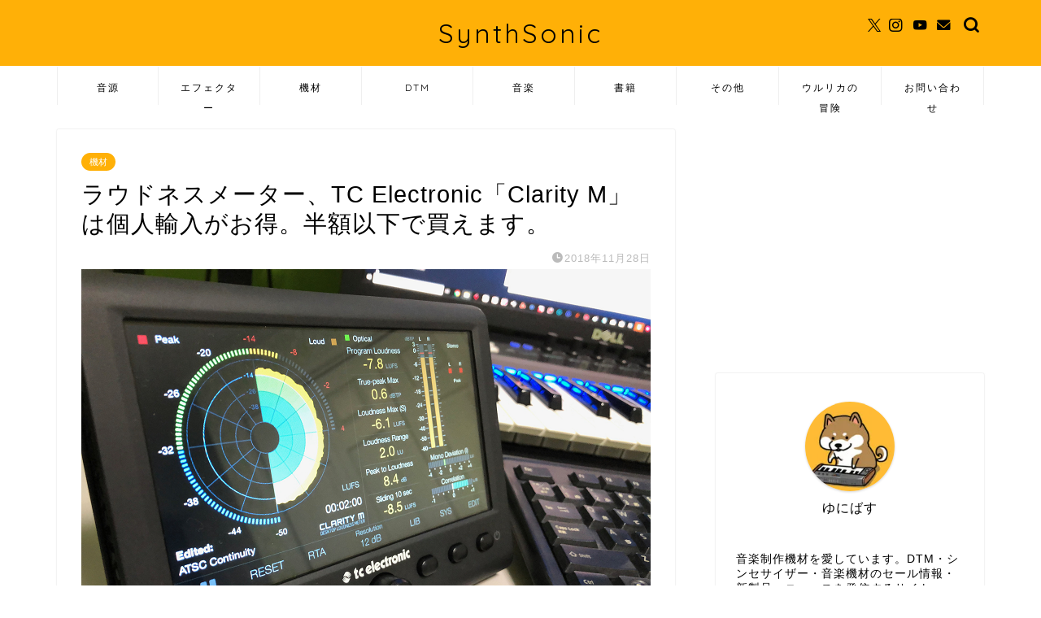

--- FILE ---
content_type: text/html; charset=UTF-8
request_url: https://synthsonic.net/archives/54504323.html
body_size: 23507
content:
<!DOCTYPE html>
<html lang="ja">
<head prefix="og: http://ogp.me/ns# fb: http://ogp.me/ns/fb# article: http://ogp.me/ns/article#">
<meta charset="utf-8">
<meta http-equiv="X-UA-Compatible" content="IE=edge">
<meta name="viewport" content="width=device-width, initial-scale=1">
<!-- ここからOGP -->
<meta property="og:type" content="blog">
			<meta property="og:title" content="ラウドネスメーター、TC Electronic「Clarity M」は個人輸入がお得。半額以下で買えます。｜SynthSonic">
		<meta property="og:url" content="https://synthsonic.net/archives/54504323.html">
			<meta property="og:description" content="DTMerの皆様、ブラックフライデーに続きサイバーマンデーと続く怒涛のセール大変お疲れ様でございます。先日twitter">
						<meta property="og:image" content="https://synthsonic.net/wp-content/uploads/livedoor/100965e6.png">
	<meta property="og:site_name" content="SynthSonic">
<meta property="fb:admins" content="">
<meta name="twitter:card" content="summary">
	<meta name="twitter:site" content="@universe_ex">
<!-- ここまでOGP --> 

<meta name="description" content="DTMerの皆様、ブラックフライデーに続きサイバーマンデーと続く怒涛のセール大変お疲れ様でございます。先日twitter">
<link rel="canonical" href="https://synthsonic.net/archives/54504323.html">
<title>ラウドネスメーター、TC Electronic「Clarity M」は個人輸入がお得。半額以下で買えます。 | SynthSonic</title>
	<style>img:is([sizes="auto" i], [sizes^="auto," i]) { contain-intrinsic-size: 3000px 1500px }</style>
	
		<!-- All in One SEO 4.9.2 - aioseo.com -->
	<meta name="robots" content="max-image-preview:large" />
	<meta name="author" content="universe_synthesizer"/>
	<link rel="canonical" href="https://synthsonic.net/archives/54504323.html" />
	<meta name="generator" content="All in One SEO (AIOSEO) 4.9.2" />
		<meta property="og:locale" content="ja_JP" />
		<meta property="og:site_name" content="SynthSonic" />
		<meta property="og:type" content="article" />
		<meta property="og:title" content="ラウドネスメーター、TC Electronic「Clarity M」は個人輸入がお得。半額以下で買えます。 | SynthSonic" />
		<meta property="og:url" content="https://synthsonic.net/archives/54504323.html" />
		<meta property="og:image" content="https://synthsonic.net/wp-content/uploads/livedoor/100965e6.png" />
		<meta property="og:image:secure_url" content="https://synthsonic.net/wp-content/uploads/livedoor/100965e6.png" />
		<meta property="og:image:width" content="700" />
		<meta property="og:image:height" content="525" />
		<meta property="article:published_time" content="2018-11-28T12:15:51+00:00" />
		<meta property="article:modified_time" content="2018-11-28T12:15:51+00:00" />
		<meta name="twitter:card" content="summary_large_image" />
		<meta name="twitter:title" content="ラウドネスメーター、TC Electronic「Clarity M」は個人輸入がお得。半額以下で買えます。 | SynthSonic" />
		<meta name="twitter:image" content="https://synthsonic.net/wp-content/uploads/livedoor/100965e6.png" />
		<script type="application/ld+json" class="aioseo-schema">
			{"@context":"https:\/\/schema.org","@graph":[{"@type":"Article","@id":"https:\/\/synthsonic.net\/archives\/54504323.html#article","name":"\u30e9\u30a6\u30c9\u30cd\u30b9\u30e1\u30fc\u30bf\u30fc\u3001TC Electronic\u300cClarity M\u300d\u306f\u500b\u4eba\u8f38\u5165\u304c\u304a\u5f97\u3002\u534a\u984d\u4ee5\u4e0b\u3067\u8cb7\u3048\u307e\u3059\u3002 | SynthSonic","headline":"\u30e9\u30a6\u30c9\u30cd\u30b9\u30e1\u30fc\u30bf\u30fc\u3001TC Electronic\u300cClarity M\u300d\u306f\u500b\u4eba\u8f38\u5165\u304c\u304a\u5f97\u3002\u534a\u984d\u4ee5\u4e0b\u3067\u8cb7\u3048\u307e\u3059\u3002","author":{"@id":"https:\/\/synthsonic.net\/archives\/author\/universe_synthesizer#author"},"publisher":{"@id":"https:\/\/synthsonic.net\/#organization"},"image":{"@type":"ImageObject","url":"https:\/\/synthsonic.net\/wp-content\/uploads\/livedoor\/100965e6.png","width":700,"height":525},"datePublished":"2018-11-28T21:15:51+09:00","dateModified":"2018-11-28T21:15:51+09:00","inLanguage":"ja","mainEntityOfPage":{"@id":"https:\/\/synthsonic.net\/archives\/54504323.html#webpage"},"isPartOf":{"@id":"https:\/\/synthsonic.net\/archives\/54504323.html#webpage"},"articleSection":"\u6a5f\u6750, clarity, JRR, tcelectronic, \u30e9\u30a6\u30c9\u30cd\u30b9\u30e1\u30fc\u30bf\u30fc, \u8f38\u5165"},{"@type":"BreadcrumbList","@id":"https:\/\/synthsonic.net\/archives\/54504323.html#breadcrumblist","itemListElement":[{"@type":"ListItem","@id":"https:\/\/synthsonic.net#listItem","position":1,"name":"Home","item":"https:\/\/synthsonic.net","nextItem":{"@type":"ListItem","@id":"https:\/\/synthsonic.net\/archives\/category\/%e6%a9%9f%e6%9d%90#listItem","name":"\u6a5f\u6750"}},{"@type":"ListItem","@id":"https:\/\/synthsonic.net\/archives\/category\/%e6%a9%9f%e6%9d%90#listItem","position":2,"name":"\u6a5f\u6750","item":"https:\/\/synthsonic.net\/archives\/category\/%e6%a9%9f%e6%9d%90","nextItem":{"@type":"ListItem","@id":"https:\/\/synthsonic.net\/archives\/54504323.html#listItem","name":"\u30e9\u30a6\u30c9\u30cd\u30b9\u30e1\u30fc\u30bf\u30fc\u3001TC Electronic\u300cClarity M\u300d\u306f\u500b\u4eba\u8f38\u5165\u304c\u304a\u5f97\u3002\u534a\u984d\u4ee5\u4e0b\u3067\u8cb7\u3048\u307e\u3059\u3002"},"previousItem":{"@type":"ListItem","@id":"https:\/\/synthsonic.net#listItem","name":"Home"}},{"@type":"ListItem","@id":"https:\/\/synthsonic.net\/archives\/54504323.html#listItem","position":3,"name":"\u30e9\u30a6\u30c9\u30cd\u30b9\u30e1\u30fc\u30bf\u30fc\u3001TC Electronic\u300cClarity M\u300d\u306f\u500b\u4eba\u8f38\u5165\u304c\u304a\u5f97\u3002\u534a\u984d\u4ee5\u4e0b\u3067\u8cb7\u3048\u307e\u3059\u3002","previousItem":{"@type":"ListItem","@id":"https:\/\/synthsonic.net\/archives\/category\/%e6%a9%9f%e6%9d%90#listItem","name":"\u6a5f\u6750"}}]},{"@type":"Organization","@id":"https:\/\/synthsonic.net\/#organization","name":"SynthSonic","description":"DTM\u30fb\u30b7\u30f3\u30bb\u30b5\u30a4\u30b6\u30fc\u306a\u3069\u3002\u97f3\u697d\u4f5c\u3063\u3066\u307e\u3059\u3002","url":"https:\/\/synthsonic.net\/","logo":{"@type":"ImageObject","url":"https:\/\/synthsonic.net\/wp-content\/uploads\/2019\/05\/4bd15edb.jpg","@id":"https:\/\/synthsonic.net\/archives\/54504323.html\/#organizationLogo","width":415,"height":415},"image":{"@id":"https:\/\/synthsonic.net\/archives\/54504323.html\/#organizationLogo"}},{"@type":"Person","@id":"https:\/\/synthsonic.net\/archives\/author\/universe_synthesizer#author","url":"https:\/\/synthsonic.net\/archives\/author\/universe_synthesizer","name":"universe_synthesizer","image":{"@type":"ImageObject","@id":"https:\/\/synthsonic.net\/archives\/54504323.html#authorImage","url":"https:\/\/secure.gravatar.com\/avatar\/89a201b9f360e0cf693ec0cb24250945bfa288f20e36cfe884c61dae9f1251df?s=96&d=mm&r=g","width":96,"height":96,"caption":"universe_synthesizer"}},{"@type":"WebPage","@id":"https:\/\/synthsonic.net\/archives\/54504323.html#webpage","url":"https:\/\/synthsonic.net\/archives\/54504323.html","name":"\u30e9\u30a6\u30c9\u30cd\u30b9\u30e1\u30fc\u30bf\u30fc\u3001TC Electronic\u300cClarity M\u300d\u306f\u500b\u4eba\u8f38\u5165\u304c\u304a\u5f97\u3002\u534a\u984d\u4ee5\u4e0b\u3067\u8cb7\u3048\u307e\u3059\u3002 | SynthSonic","inLanguage":"ja","isPartOf":{"@id":"https:\/\/synthsonic.net\/#website"},"breadcrumb":{"@id":"https:\/\/synthsonic.net\/archives\/54504323.html#breadcrumblist"},"author":{"@id":"https:\/\/synthsonic.net\/archives\/author\/universe_synthesizer#author"},"creator":{"@id":"https:\/\/synthsonic.net\/archives\/author\/universe_synthesizer#author"},"image":{"@type":"ImageObject","url":"https:\/\/synthsonic.net\/wp-content\/uploads\/livedoor\/100965e6.png","@id":"https:\/\/synthsonic.net\/archives\/54504323.html\/#mainImage","width":700,"height":525},"primaryImageOfPage":{"@id":"https:\/\/synthsonic.net\/archives\/54504323.html#mainImage"},"datePublished":"2018-11-28T21:15:51+09:00","dateModified":"2018-11-28T21:15:51+09:00"},{"@type":"WebSite","@id":"https:\/\/synthsonic.net\/#website","url":"https:\/\/synthsonic.net\/","name":"SynthSonic","description":"DTM\u30fb\u30b7\u30f3\u30bb\u30b5\u30a4\u30b6\u30fc\u306a\u3069\u3002\u97f3\u697d\u4f5c\u3063\u3066\u307e\u3059\u3002","inLanguage":"ja","publisher":{"@id":"https:\/\/synthsonic.net\/#organization"}}]}
		</script>
		<!-- All in One SEO -->

<link rel='dns-prefetch' href='//www.google.com' />
<link rel='dns-prefetch' href='//cdnjs.cloudflare.com' />
<link rel='dns-prefetch' href='//use.fontawesome.com' />
<link rel="alternate" type="application/rss+xml" title="SynthSonic &raquo; フィード" href="https://synthsonic.net/feed" />
<link rel="alternate" type="application/rss+xml" title="SynthSonic &raquo; コメントフィード" href="https://synthsonic.net/comments/feed" />
<script type="text/javascript">
/* <![CDATA[ */
window._wpemojiSettings = {"baseUrl":"https:\/\/s.w.org\/images\/core\/emoji\/16.0.1\/72x72\/","ext":".png","svgUrl":"https:\/\/s.w.org\/images\/core\/emoji\/16.0.1\/svg\/","svgExt":".svg","source":{"concatemoji":"https:\/\/synthsonic.net\/wp-includes\/js\/wp-emoji-release.min.js?ver=6.8.3"}};
/*! This file is auto-generated */
!function(s,n){var o,i,e;function c(e){try{var t={supportTests:e,timestamp:(new Date).valueOf()};sessionStorage.setItem(o,JSON.stringify(t))}catch(e){}}function p(e,t,n){e.clearRect(0,0,e.canvas.width,e.canvas.height),e.fillText(t,0,0);var t=new Uint32Array(e.getImageData(0,0,e.canvas.width,e.canvas.height).data),a=(e.clearRect(0,0,e.canvas.width,e.canvas.height),e.fillText(n,0,0),new Uint32Array(e.getImageData(0,0,e.canvas.width,e.canvas.height).data));return t.every(function(e,t){return e===a[t]})}function u(e,t){e.clearRect(0,0,e.canvas.width,e.canvas.height),e.fillText(t,0,0);for(var n=e.getImageData(16,16,1,1),a=0;a<n.data.length;a++)if(0!==n.data[a])return!1;return!0}function f(e,t,n,a){switch(t){case"flag":return n(e,"\ud83c\udff3\ufe0f\u200d\u26a7\ufe0f","\ud83c\udff3\ufe0f\u200b\u26a7\ufe0f")?!1:!n(e,"\ud83c\udde8\ud83c\uddf6","\ud83c\udde8\u200b\ud83c\uddf6")&&!n(e,"\ud83c\udff4\udb40\udc67\udb40\udc62\udb40\udc65\udb40\udc6e\udb40\udc67\udb40\udc7f","\ud83c\udff4\u200b\udb40\udc67\u200b\udb40\udc62\u200b\udb40\udc65\u200b\udb40\udc6e\u200b\udb40\udc67\u200b\udb40\udc7f");case"emoji":return!a(e,"\ud83e\udedf")}return!1}function g(e,t,n,a){var r="undefined"!=typeof WorkerGlobalScope&&self instanceof WorkerGlobalScope?new OffscreenCanvas(300,150):s.createElement("canvas"),o=r.getContext("2d",{willReadFrequently:!0}),i=(o.textBaseline="top",o.font="600 32px Arial",{});return e.forEach(function(e){i[e]=t(o,e,n,a)}),i}function t(e){var t=s.createElement("script");t.src=e,t.defer=!0,s.head.appendChild(t)}"undefined"!=typeof Promise&&(o="wpEmojiSettingsSupports",i=["flag","emoji"],n.supports={everything:!0,everythingExceptFlag:!0},e=new Promise(function(e){s.addEventListener("DOMContentLoaded",e,{once:!0})}),new Promise(function(t){var n=function(){try{var e=JSON.parse(sessionStorage.getItem(o));if("object"==typeof e&&"number"==typeof e.timestamp&&(new Date).valueOf()<e.timestamp+604800&&"object"==typeof e.supportTests)return e.supportTests}catch(e){}return null}();if(!n){if("undefined"!=typeof Worker&&"undefined"!=typeof OffscreenCanvas&&"undefined"!=typeof URL&&URL.createObjectURL&&"undefined"!=typeof Blob)try{var e="postMessage("+g.toString()+"("+[JSON.stringify(i),f.toString(),p.toString(),u.toString()].join(",")+"));",a=new Blob([e],{type:"text/javascript"}),r=new Worker(URL.createObjectURL(a),{name:"wpTestEmojiSupports"});return void(r.onmessage=function(e){c(n=e.data),r.terminate(),t(n)})}catch(e){}c(n=g(i,f,p,u))}t(n)}).then(function(e){for(var t in e)n.supports[t]=e[t],n.supports.everything=n.supports.everything&&n.supports[t],"flag"!==t&&(n.supports.everythingExceptFlag=n.supports.everythingExceptFlag&&n.supports[t]);n.supports.everythingExceptFlag=n.supports.everythingExceptFlag&&!n.supports.flag,n.DOMReady=!1,n.readyCallback=function(){n.DOMReady=!0}}).then(function(){return e}).then(function(){var e;n.supports.everything||(n.readyCallback(),(e=n.source||{}).concatemoji?t(e.concatemoji):e.wpemoji&&e.twemoji&&(t(e.twemoji),t(e.wpemoji)))}))}((window,document),window._wpemojiSettings);
/* ]]> */
</script>
<style id='wp-emoji-styles-inline-css' type='text/css'>

	img.wp-smiley, img.emoji {
		display: inline !important;
		border: none !important;
		box-shadow: none !important;
		height: 1em !important;
		width: 1em !important;
		margin: 0 0.07em !important;
		vertical-align: -0.1em !important;
		background: none !important;
		padding: 0 !important;
	}
</style>
<link rel='stylesheet' id='wp-block-library-css' href='https://synthsonic.net/wp-includes/css/dist/block-library/style.min.css?ver=6.8.3' type='text/css' media='all' />
<style id='classic-theme-styles-inline-css' type='text/css'>
/*! This file is auto-generated */
.wp-block-button__link{color:#fff;background-color:#32373c;border-radius:9999px;box-shadow:none;text-decoration:none;padding:calc(.667em + 2px) calc(1.333em + 2px);font-size:1.125em}.wp-block-file__button{background:#32373c;color:#fff;text-decoration:none}
</style>
<style id='rinkerg-gutenberg-rinker-style-inline-css' type='text/css'>
.wp-block-create-block-block{background-color:#21759b;color:#fff;padding:2px}

</style>
<link rel='stylesheet' id='aioseo/css/src/vue/standalone/blocks/table-of-contents/global.scss-css' href='https://synthsonic.net/wp-content/plugins/all-in-one-seo-pack/dist/Lite/assets/css/table-of-contents/global.e90f6d47.css?ver=4.9.2' type='text/css' media='all' />
<link rel='stylesheet' id='wp-components-css' href='https://synthsonic.net/wp-includes/css/dist/components/style.min.css?ver=6.8.3' type='text/css' media='all' />
<link rel='stylesheet' id='wp-preferences-css' href='https://synthsonic.net/wp-includes/css/dist/preferences/style.min.css?ver=6.8.3' type='text/css' media='all' />
<link rel='stylesheet' id='wp-block-editor-css' href='https://synthsonic.net/wp-includes/css/dist/block-editor/style.min.css?ver=6.8.3' type='text/css' media='all' />
<link rel='stylesheet' id='popup-maker-block-library-style-css' href='https://synthsonic.net/wp-content/plugins/popup-maker/dist/packages/block-library-style.css?ver=dbea705cfafe089d65f1' type='text/css' media='all' />
<style id='pdfemb-pdf-embedder-viewer-style-inline-css' type='text/css'>
.wp-block-pdfemb-pdf-embedder-viewer{max-width:none}

</style>
<style id='global-styles-inline-css' type='text/css'>
:root{--wp--preset--aspect-ratio--square: 1;--wp--preset--aspect-ratio--4-3: 4/3;--wp--preset--aspect-ratio--3-4: 3/4;--wp--preset--aspect-ratio--3-2: 3/2;--wp--preset--aspect-ratio--2-3: 2/3;--wp--preset--aspect-ratio--16-9: 16/9;--wp--preset--aspect-ratio--9-16: 9/16;--wp--preset--color--black: #000000;--wp--preset--color--cyan-bluish-gray: #abb8c3;--wp--preset--color--white: #ffffff;--wp--preset--color--pale-pink: #f78da7;--wp--preset--color--vivid-red: #cf2e2e;--wp--preset--color--luminous-vivid-orange: #ff6900;--wp--preset--color--luminous-vivid-amber: #fcb900;--wp--preset--color--light-green-cyan: #7bdcb5;--wp--preset--color--vivid-green-cyan: #00d084;--wp--preset--color--pale-cyan-blue: #8ed1fc;--wp--preset--color--vivid-cyan-blue: #0693e3;--wp--preset--color--vivid-purple: #9b51e0;--wp--preset--gradient--vivid-cyan-blue-to-vivid-purple: linear-gradient(135deg,rgba(6,147,227,1) 0%,rgb(155,81,224) 100%);--wp--preset--gradient--light-green-cyan-to-vivid-green-cyan: linear-gradient(135deg,rgb(122,220,180) 0%,rgb(0,208,130) 100%);--wp--preset--gradient--luminous-vivid-amber-to-luminous-vivid-orange: linear-gradient(135deg,rgba(252,185,0,1) 0%,rgba(255,105,0,1) 100%);--wp--preset--gradient--luminous-vivid-orange-to-vivid-red: linear-gradient(135deg,rgba(255,105,0,1) 0%,rgb(207,46,46) 100%);--wp--preset--gradient--very-light-gray-to-cyan-bluish-gray: linear-gradient(135deg,rgb(238,238,238) 0%,rgb(169,184,195) 100%);--wp--preset--gradient--cool-to-warm-spectrum: linear-gradient(135deg,rgb(74,234,220) 0%,rgb(151,120,209) 20%,rgb(207,42,186) 40%,rgb(238,44,130) 60%,rgb(251,105,98) 80%,rgb(254,248,76) 100%);--wp--preset--gradient--blush-light-purple: linear-gradient(135deg,rgb(255,206,236) 0%,rgb(152,150,240) 100%);--wp--preset--gradient--blush-bordeaux: linear-gradient(135deg,rgb(254,205,165) 0%,rgb(254,45,45) 50%,rgb(107,0,62) 100%);--wp--preset--gradient--luminous-dusk: linear-gradient(135deg,rgb(255,203,112) 0%,rgb(199,81,192) 50%,rgb(65,88,208) 100%);--wp--preset--gradient--pale-ocean: linear-gradient(135deg,rgb(255,245,203) 0%,rgb(182,227,212) 50%,rgb(51,167,181) 100%);--wp--preset--gradient--electric-grass: linear-gradient(135deg,rgb(202,248,128) 0%,rgb(113,206,126) 100%);--wp--preset--gradient--midnight: linear-gradient(135deg,rgb(2,3,129) 0%,rgb(40,116,252) 100%);--wp--preset--font-size--small: 13px;--wp--preset--font-size--medium: 20px;--wp--preset--font-size--large: 36px;--wp--preset--font-size--x-large: 42px;--wp--preset--spacing--20: 0.44rem;--wp--preset--spacing--30: 0.67rem;--wp--preset--spacing--40: 1rem;--wp--preset--spacing--50: 1.5rem;--wp--preset--spacing--60: 2.25rem;--wp--preset--spacing--70: 3.38rem;--wp--preset--spacing--80: 5.06rem;--wp--preset--shadow--natural: 6px 6px 9px rgba(0, 0, 0, 0.2);--wp--preset--shadow--deep: 12px 12px 50px rgba(0, 0, 0, 0.4);--wp--preset--shadow--sharp: 6px 6px 0px rgba(0, 0, 0, 0.2);--wp--preset--shadow--outlined: 6px 6px 0px -3px rgba(255, 255, 255, 1), 6px 6px rgba(0, 0, 0, 1);--wp--preset--shadow--crisp: 6px 6px 0px rgba(0, 0, 0, 1);}:where(.is-layout-flex){gap: 0.5em;}:where(.is-layout-grid){gap: 0.5em;}body .is-layout-flex{display: flex;}.is-layout-flex{flex-wrap: wrap;align-items: center;}.is-layout-flex > :is(*, div){margin: 0;}body .is-layout-grid{display: grid;}.is-layout-grid > :is(*, div){margin: 0;}:where(.wp-block-columns.is-layout-flex){gap: 2em;}:where(.wp-block-columns.is-layout-grid){gap: 2em;}:where(.wp-block-post-template.is-layout-flex){gap: 1.25em;}:where(.wp-block-post-template.is-layout-grid){gap: 1.25em;}.has-black-color{color: var(--wp--preset--color--black) !important;}.has-cyan-bluish-gray-color{color: var(--wp--preset--color--cyan-bluish-gray) !important;}.has-white-color{color: var(--wp--preset--color--white) !important;}.has-pale-pink-color{color: var(--wp--preset--color--pale-pink) !important;}.has-vivid-red-color{color: var(--wp--preset--color--vivid-red) !important;}.has-luminous-vivid-orange-color{color: var(--wp--preset--color--luminous-vivid-orange) !important;}.has-luminous-vivid-amber-color{color: var(--wp--preset--color--luminous-vivid-amber) !important;}.has-light-green-cyan-color{color: var(--wp--preset--color--light-green-cyan) !important;}.has-vivid-green-cyan-color{color: var(--wp--preset--color--vivid-green-cyan) !important;}.has-pale-cyan-blue-color{color: var(--wp--preset--color--pale-cyan-blue) !important;}.has-vivid-cyan-blue-color{color: var(--wp--preset--color--vivid-cyan-blue) !important;}.has-vivid-purple-color{color: var(--wp--preset--color--vivid-purple) !important;}.has-black-background-color{background-color: var(--wp--preset--color--black) !important;}.has-cyan-bluish-gray-background-color{background-color: var(--wp--preset--color--cyan-bluish-gray) !important;}.has-white-background-color{background-color: var(--wp--preset--color--white) !important;}.has-pale-pink-background-color{background-color: var(--wp--preset--color--pale-pink) !important;}.has-vivid-red-background-color{background-color: var(--wp--preset--color--vivid-red) !important;}.has-luminous-vivid-orange-background-color{background-color: var(--wp--preset--color--luminous-vivid-orange) !important;}.has-luminous-vivid-amber-background-color{background-color: var(--wp--preset--color--luminous-vivid-amber) !important;}.has-light-green-cyan-background-color{background-color: var(--wp--preset--color--light-green-cyan) !important;}.has-vivid-green-cyan-background-color{background-color: var(--wp--preset--color--vivid-green-cyan) !important;}.has-pale-cyan-blue-background-color{background-color: var(--wp--preset--color--pale-cyan-blue) !important;}.has-vivid-cyan-blue-background-color{background-color: var(--wp--preset--color--vivid-cyan-blue) !important;}.has-vivid-purple-background-color{background-color: var(--wp--preset--color--vivid-purple) !important;}.has-black-border-color{border-color: var(--wp--preset--color--black) !important;}.has-cyan-bluish-gray-border-color{border-color: var(--wp--preset--color--cyan-bluish-gray) !important;}.has-white-border-color{border-color: var(--wp--preset--color--white) !important;}.has-pale-pink-border-color{border-color: var(--wp--preset--color--pale-pink) !important;}.has-vivid-red-border-color{border-color: var(--wp--preset--color--vivid-red) !important;}.has-luminous-vivid-orange-border-color{border-color: var(--wp--preset--color--luminous-vivid-orange) !important;}.has-luminous-vivid-amber-border-color{border-color: var(--wp--preset--color--luminous-vivid-amber) !important;}.has-light-green-cyan-border-color{border-color: var(--wp--preset--color--light-green-cyan) !important;}.has-vivid-green-cyan-border-color{border-color: var(--wp--preset--color--vivid-green-cyan) !important;}.has-pale-cyan-blue-border-color{border-color: var(--wp--preset--color--pale-cyan-blue) !important;}.has-vivid-cyan-blue-border-color{border-color: var(--wp--preset--color--vivid-cyan-blue) !important;}.has-vivid-purple-border-color{border-color: var(--wp--preset--color--vivid-purple) !important;}.has-vivid-cyan-blue-to-vivid-purple-gradient-background{background: var(--wp--preset--gradient--vivid-cyan-blue-to-vivid-purple) !important;}.has-light-green-cyan-to-vivid-green-cyan-gradient-background{background: var(--wp--preset--gradient--light-green-cyan-to-vivid-green-cyan) !important;}.has-luminous-vivid-amber-to-luminous-vivid-orange-gradient-background{background: var(--wp--preset--gradient--luminous-vivid-amber-to-luminous-vivid-orange) !important;}.has-luminous-vivid-orange-to-vivid-red-gradient-background{background: var(--wp--preset--gradient--luminous-vivid-orange-to-vivid-red) !important;}.has-very-light-gray-to-cyan-bluish-gray-gradient-background{background: var(--wp--preset--gradient--very-light-gray-to-cyan-bluish-gray) !important;}.has-cool-to-warm-spectrum-gradient-background{background: var(--wp--preset--gradient--cool-to-warm-spectrum) !important;}.has-blush-light-purple-gradient-background{background: var(--wp--preset--gradient--blush-light-purple) !important;}.has-blush-bordeaux-gradient-background{background: var(--wp--preset--gradient--blush-bordeaux) !important;}.has-luminous-dusk-gradient-background{background: var(--wp--preset--gradient--luminous-dusk) !important;}.has-pale-ocean-gradient-background{background: var(--wp--preset--gradient--pale-ocean) !important;}.has-electric-grass-gradient-background{background: var(--wp--preset--gradient--electric-grass) !important;}.has-midnight-gradient-background{background: var(--wp--preset--gradient--midnight) !important;}.has-small-font-size{font-size: var(--wp--preset--font-size--small) !important;}.has-medium-font-size{font-size: var(--wp--preset--font-size--medium) !important;}.has-large-font-size{font-size: var(--wp--preset--font-size--large) !important;}.has-x-large-font-size{font-size: var(--wp--preset--font-size--x-large) !important;}
:where(.wp-block-post-template.is-layout-flex){gap: 1.25em;}:where(.wp-block-post-template.is-layout-grid){gap: 1.25em;}
:where(.wp-block-columns.is-layout-flex){gap: 2em;}:where(.wp-block-columns.is-layout-grid){gap: 2em;}
:root :where(.wp-block-pullquote){font-size: 1.5em;line-height: 1.6;}
</style>
<link rel='stylesheet' id='yyi_rinker_stylesheet-css' href='https://synthsonic.net/wp-content/plugins/yyi-rinker/css/style.css?v=1.11.1&#038;ver=6.8.3' type='text/css' media='all' />
<link rel='stylesheet' id='parent-style-css' href='https://synthsonic.net/wp-content/themes/jin/style.css?ver=6.8.3' type='text/css' media='all' />
<link rel='stylesheet' id='theme-style-css' href='https://synthsonic.net/wp-content/themes/jin-child/style.css?ver=6.8.3' type='text/css' media='all' />
<link rel='stylesheet' id='fontawesome-style-css' href='https://use.fontawesome.com/releases/v5.6.3/css/all.css?ver=6.8.3' type='text/css' media='all' />
<link rel='stylesheet' id='swiper-style-css' href='https://cdnjs.cloudflare.com/ajax/libs/Swiper/4.0.7/css/swiper.min.css?ver=6.8.3' type='text/css' media='all' />
<script type="text/javascript" src="https://synthsonic.net/wp-includes/js/jquery/jquery.min.js?ver=3.7.1" id="jquery-core-js"></script>
<script type="text/javascript" src="https://synthsonic.net/wp-includes/js/jquery/jquery-migrate.min.js?ver=3.4.1" id="jquery-migrate-js"></script>
<link rel="https://api.w.org/" href="https://synthsonic.net/wp-json/" /><link rel="alternate" title="JSON" type="application/json" href="https://synthsonic.net/wp-json/wp/v2/posts/3078" /><link rel='shortlink' href='https://synthsonic.net/?p=3078' />
<link rel="alternate" title="oEmbed (JSON)" type="application/json+oembed" href="https://synthsonic.net/wp-json/oembed/1.0/embed?url=https%3A%2F%2Fsynthsonic.net%2Farchives%2F54504323.html" />
<link rel="alternate" title="oEmbed (XML)" type="text/xml+oembed" href="https://synthsonic.net/wp-json/oembed/1.0/embed?url=https%3A%2F%2Fsynthsonic.net%2Farchives%2F54504323.html&#038;format=xml" />

<!-- This site is using AdRotate v5.17.2 to display their advertisements - https://ajdg.solutions/ -->
<!-- AdRotate CSS -->
<style type="text/css" media="screen">
	.g { margin:0px; padding:0px; overflow:hidden; line-height:1; zoom:1; }
	.g img { height:auto; }
	.g-col { position:relative; float:left; }
	.g-col:first-child { margin-left: 0; }
	.g-col:last-child { margin-right: 0; }
	@media only screen and (max-width: 480px) {
		.g-col, .g-dyn, .g-single { width:100%; margin-left:0; margin-right:0; }
	}
</style>
<!-- /AdRotate CSS -->

<style>
.yyi-rinker-images {
    display: flex;
    justify-content: center;
    align-items: center;
    position: relative;

}
div.yyi-rinker-image img.yyi-rinker-main-img.hidden {
    display: none;
}

.yyi-rinker-images-arrow {
    cursor: pointer;
    position: absolute;
    top: 50%;
    display: block;
    margin-top: -11px;
    opacity: 0.6;
    width: 22px;
}

.yyi-rinker-images-arrow-left{
    left: -10px;
}
.yyi-rinker-images-arrow-right{
    right: -10px;
}

.yyi-rinker-images-arrow-left.hidden {
    display: none;
}

.yyi-rinker-images-arrow-right.hidden {
    display: none;
}
div.yyi-rinker-contents.yyi-rinker-design-tate  div.yyi-rinker-box{
    flex-direction: column;
}

div.yyi-rinker-contents.yyi-rinker-design-slim div.yyi-rinker-box .yyi-rinker-links {
    flex-direction: column;
}

div.yyi-rinker-contents.yyi-rinker-design-slim div.yyi-rinker-info {
    width: 100%;
}

div.yyi-rinker-contents.yyi-rinker-design-slim .yyi-rinker-title {
    text-align: center;
}

div.yyi-rinker-contents.yyi-rinker-design-slim .yyi-rinker-links {
    text-align: center;
}
div.yyi-rinker-contents.yyi-rinker-design-slim .yyi-rinker-image {
    margin: auto;
}

div.yyi-rinker-contents.yyi-rinker-design-slim div.yyi-rinker-info ul.yyi-rinker-links li {
	align-self: stretch;
}
div.yyi-rinker-contents.yyi-rinker-design-slim div.yyi-rinker-box div.yyi-rinker-info {
	padding: 0;
}
div.yyi-rinker-contents.yyi-rinker-design-slim div.yyi-rinker-box {
	flex-direction: column;
	padding: 14px 5px 0;
}

.yyi-rinker-design-slim div.yyi-rinker-box div.yyi-rinker-info {
	text-align: center;
}

.yyi-rinker-design-slim div.price-box span.price {
	display: block;
}

div.yyi-rinker-contents.yyi-rinker-design-slim div.yyi-rinker-info div.yyi-rinker-title a{
	font-size:16px;
}

div.yyi-rinker-contents.yyi-rinker-design-slim ul.yyi-rinker-links li.amazonkindlelink:before,  div.yyi-rinker-contents.yyi-rinker-design-slim ul.yyi-rinker-links li.amazonlink:before,  div.yyi-rinker-contents.yyi-rinker-design-slim ul.yyi-rinker-links li.rakutenlink:before, div.yyi-rinker-contents.yyi-rinker-design-slim ul.yyi-rinker-links li.yahoolink:before, div.yyi-rinker-contents.yyi-rinker-design-slim ul.yyi-rinker-links li.mercarilink:before {
	font-size:12px;
}

div.yyi-rinker-contents.yyi-rinker-design-slim ul.yyi-rinker-links li a {
	font-size: 13px;
}
.entry-content ul.yyi-rinker-links li {
	padding: 0;
}

div.yyi-rinker-contents .yyi-rinker-attention.attention_desing_right_ribbon {
    width: 89px;
    height: 91px;
    position: absolute;
    top: -1px;
    right: -1px;
    left: auto;
    overflow: hidden;
}

div.yyi-rinker-contents .yyi-rinker-attention.attention_desing_right_ribbon span {
    display: inline-block;
    width: 146px;
    position: absolute;
    padding: 4px 0;
    left: -13px;
    top: 12px;
    text-align: center;
    font-size: 12px;
    line-height: 24px;
    -webkit-transform: rotate(45deg);
    transform: rotate(45deg);
    box-shadow: 0 1px 3px rgba(0, 0, 0, 0.2);
}

div.yyi-rinker-contents .yyi-rinker-attention.attention_desing_right_ribbon {
    background: none;
}
.yyi-rinker-attention.attention_desing_right_ribbon .yyi-rinker-attention-after,
.yyi-rinker-attention.attention_desing_right_ribbon .yyi-rinker-attention-before{
display:none;
}
div.yyi-rinker-use-right_ribbon div.yyi-rinker-title {
    margin-right: 2rem;
}

				</style>	<style type="text/css">
		#wrapper {
			background-color: #ffffff;
			background-image: url();
					}

		.related-entry-headline-text span:before,
		#comment-title span:before,
		#reply-title span:before {
			background-color: #ffb007;
			border-color: #ffb007 !important;
		}

		#breadcrumb:after,
		#page-top a {
			background-color: #5e6c77;
		}

		footer {
			background-color: #5e6c77;
		}

		.footer-inner a,
		#copyright,
		#copyright-center {
			border-color: #ffffff !important;
			color: #ffffff !important;
		}

		#footer-widget-area {
			border-color: #ffffff !important;
		}

		.page-top-footer a {
			color: #5e6c77 !important;
		}

		#breadcrumb ul li,
		#breadcrumb ul li a {
			color: #5e6c77 !important;
		}

		body,
		a,
		a:link,
		a:visited,
		.my-profile,
		.widgettitle,
		.tabBtn-mag label {
			color: #000000;
		}

		a:hover {
			color: #ff6768;
		}

		.widget_nav_menu ul>li>a:before,
		.widget_categories ul>li>a:before,
		.widget_pages ul>li>a:before,
		.widget_recent_entries ul>li>a:before,
		.widget_archive ul>li>a:before,
		.widget_archive form:after,
		.widget_categories form:after,
		.widget_nav_menu ul>li>ul.sub-menu>li>a:before,
		.widget_categories ul>li>.children>li>a:before,
		.widget_pages ul>li>.children>li>a:before,
		.widget_nav_menu ul>li>ul.sub-menu>li>ul.sub-menu li>a:before,
		.widget_categories ul>li>.children>li>.children li>a:before,
		.widget_pages ul>li>.children>li>.children li>a:before {
			color: #ffb007;
		}

		.widget_nav_menu ul .sub-menu .sub-menu li a:before {
			background-color: #000000 !important;
		}

		.d--labeling-act-border {
			border-color: rgba(0, 0, 0, 0.18);
		}

		.c--labeling-act.d--labeling-act-solid {
			background-color: rgba(0, 0, 0, 0.06);
		}

		.a--labeling-act {
			color: rgba(0, 0, 0, 0.6);
		}

		.a--labeling-small-act span {
			background-color: rgba(0, 0, 0, 0.21);
		}

		.c--labeling-act.d--labeling-act-strong {
			background-color: rgba(0, 0, 0, 0.045);
		}

		.d--labeling-act-strong .a--labeling-act {
			color: rgba(0, 0, 0, 0.75);
		}


		footer .footer-widget,
		footer .footer-widget a,
		footer .footer-widget ul li,
		.footer-widget.widget_nav_menu ul>li>a:before,
		.footer-widget.widget_categories ul>li>a:before,
		.footer-widget.widget_recent_entries ul>li>a:before,
		.footer-widget.widget_pages ul>li>a:before,
		.footer-widget.widget_archive ul>li>a:before,
		footer .widget_tag_cloud .tagcloud a:before {
			color: #ffffff !important;
			border-color: #ffffff !important;
		}

		footer .footer-widget .widgettitle {
			color: #ffffff !important;
			border-color: #ffb007 !important;
		}

		footer .widget_nav_menu ul .children .children li a:before,
		footer .widget_categories ul .children .children li a:before,
		footer .widget_nav_menu ul .sub-menu .sub-menu li a:before {
			background-color: #ffffff !important;
		}

		#drawernav a:hover,
		.post-list-title,
		#prev-next p,
		#toc_container .toc_list li a {
			color: #000000 !important;
		}

		#header-box {
			background-color: #ffb007;
		}

		@media (min-width: 768px) {

			#header-box .header-box10-bg:before,
			#header-box .header-box11-bg:before {
				border-radius: 2px;
			}
		}

		@media (min-width: 768px) {
			.top-image-meta {
				margin-top: calc(0px - 30px);
			}
		}

		@media (min-width: 1200px) {
			.top-image-meta {
				margin-top: calc(0px);
			}
		}

		.pickup-contents:before {
			background-color: #ffb007 !important;
		}

		.main-image-text {
			color: #5e6c77;
		}

		.main-image-text-sub {
			color: #5e6c77;
		}

		@media (min-width: 481px) {
			#site-info {
				padding-top: 20px !important;
				padding-bottom: 20px !important;
			}
		}

		#site-info span a {
			color: #000000 !important;
		}

		#headmenu .headsns .line a svg {
			fill: #000000 !important;
		}

		#headmenu .headsns a,
		#headmenu {
			color: #000000 !important;
			border-color: #000000 !important;
		}

		.profile-follow .line-sns a svg {
			fill: #ffb007 !important;
		}

		.profile-follow .line-sns a:hover svg {
			fill: #ffb007 !important;
		}

		.profile-follow a {
			color: #ffb007 !important;
			border-color: #ffb007 !important;
		}

		.profile-follow a:hover,
		#headmenu .headsns a:hover {
			color: #ffb007 !important;
			border-color: #ffb007 !important;
		}

		.search-box:hover {
			color: #ffb007 !important;
			border-color: #ffb007 !important;
		}

		#header #headmenu .headsns .line a:hover svg {
			fill: #ffb007 !important;
		}

		.cps-icon-bar,
		#navtoggle:checked+.sp-menu-open .cps-icon-bar {
			background-color: #000000;
		}

		#nav-container {
			background-color: #ffffff;
		}

		.menu-box .menu-item svg {
			fill: #000000;
		}

		#drawernav ul.menu-box>li>a,
		#drawernav2 ul.menu-box>li>a,
		#drawernav3 ul.menu-box>li>a,
		#drawernav4 ul.menu-box>li>a,
		#drawernav5 ul.menu-box>li>a,
		#drawernav ul.menu-box>li.menu-item-has-children:after,
		#drawernav2 ul.menu-box>li.menu-item-has-children:after,
		#drawernav3 ul.menu-box>li.menu-item-has-children:after,
		#drawernav4 ul.menu-box>li.menu-item-has-children:after,
		#drawernav5 ul.menu-box>li.menu-item-has-children:after {
			color: #000000 !important;
		}

		#drawernav ul.menu-box li a,
		#drawernav2 ul.menu-box li a,
		#drawernav3 ul.menu-box li a,
		#drawernav4 ul.menu-box li a,
		#drawernav5 ul.menu-box li a {
			font-size: 12px !important;
		}

		#drawernav3 ul.menu-box>li {
			color: #000000 !important;
		}

		#drawernav4 .menu-box>.menu-item>a:after,
		#drawernav3 .menu-box>.menu-item>a:after,
		#drawernav .menu-box>.menu-item>a:after {
			background-color: #000000 !important;
		}

		#drawernav2 .menu-box>.menu-item:hover,
		#drawernav5 .menu-box>.menu-item:hover {
			border-top-color: #ffb007 !important;
		}

		.cps-info-bar a {
			background-color: #ffb007 !important;
		}

		@media (min-width: 768px) {
			.post-list-mag .post-list-item:not(:nth-child(2n)) {
				margin-right: 2.6%;
			}
		}

		@media (min-width: 768px) {

			#tab-1:checked~.tabBtn-mag li [for="tab-1"]:after,
			#tab-2:checked~.tabBtn-mag li [for="tab-2"]:after,
			#tab-3:checked~.tabBtn-mag li [for="tab-3"]:after,
			#tab-4:checked~.tabBtn-mag li [for="tab-4"]:after {
				border-top-color: #ffb007 !important;
			}

			.tabBtn-mag label {
				border-bottom-color: #ffb007 !important;
			}
		}

		#tab-1:checked~.tabBtn-mag li [for="tab-1"],
		#tab-2:checked~.tabBtn-mag li [for="tab-2"],
		#tab-3:checked~.tabBtn-mag li [for="tab-3"],
		#tab-4:checked~.tabBtn-mag li [for="tab-4"],
		#prev-next a.next:after,
		#prev-next a.prev:after,
		.more-cat-button a:hover span:before {
			background-color: #ffb007 !important;
		}


		.swiper-slide .post-list-cat,
		.post-list-mag .post-list-cat,
		.post-list-mag3col .post-list-cat,
		.post-list-mag-sp1col .post-list-cat,
		.swiper-pagination-bullet-active,
		.pickup-cat,
		.post-list .post-list-cat,
		#breadcrumb .bcHome a:hover span:before,
		.popular-item:nth-child(1) .pop-num,
		.popular-item:nth-child(2) .pop-num,
		.popular-item:nth-child(3) .pop-num {
			background-color: #ffb007 !important;
		}

		.sidebar-btn a,
		.profile-sns-menu {
			background-color: #ffb007 !important;
		}

		.sp-sns-menu a,
		.pickup-contents-box a:hover .pickup-title {
			border-color: #ffb007 !important;
			color: #ffb007 !important;
		}

		.pro-line svg {
			fill: #ffb007 !important;
		}

		.cps-post-cat a,
		.meta-cat,
		.popular-cat {
			background-color: #ffb007 !important;
			border-color: #ffb007 !important;
		}

		.tagicon,
		.tag-box a,
		#toc_container .toc_list>li,
		#toc_container .toc_title {
			color: #ffb007 !important;
		}

		.widget_tag_cloud a::before {
			color: #000000 !important;
		}

		.tag-box a,
		#toc_container:before {
			border-color: #ffb007 !important;
		}

		.cps-post-cat a:hover {
			color: #ff6768 !important;
		}

		.pagination li:not([class*="current"]) a:hover,
		.widget_tag_cloud a:hover {
			background-color: #ffb007 !important;
		}

		.pagination li:not([class*="current"]) a:hover {
			opacity: 0.5 !important;
		}

		.pagination li.current a {
			background-color: #ffb007 !important;
			border-color: #ffb007 !important;
		}

		.nextpage a:hover span {
			color: #ffb007 !important;
			border-color: #ffb007 !important;
		}

		.cta-content:before {
			background-color: #7ffffa !important;
		}

		.cta-text,
		.info-title {
			color: #0a0a0a !important;
		}

		#footer-widget-area.footer_style1 .widgettitle {
			border-color: #ffb007 !important;
		}

		.sidebar_style1 .widgettitle,
		.sidebar_style5 .widgettitle {
			border-color: #ffb007 !important;
		}

		.sidebar_style2 .widgettitle,
		.sidebar_style4 .widgettitle,
		.sidebar_style6 .widgettitle,
		#home-bottom-widget .widgettitle,
		#home-top-widget .widgettitle,
		#post-bottom-widget .widgettitle,
		#post-top-widget .widgettitle {
			background-color: #ffb007 !important;
		}

		#home-bottom-widget .widget_search .search-box input[type="submit"],
		#home-top-widget .widget_search .search-box input[type="submit"],
		#post-bottom-widget .widget_search .search-box input[type="submit"],
		#post-top-widget .widget_search .search-box input[type="submit"] {
			background-color: #ffb007 !important;
		}

		.tn-logo-size {
			font-size: 240% !important;
		}

		@media (min-width: 481px) {
			.tn-logo-size img {
				width: calc(240%*0.5) !important;
			}
		}

		@media (min-width: 768px) {
			.tn-logo-size img {
				width: calc(240%*2.2) !important;
			}
		}

		@media (min-width: 1200px) {
			.tn-logo-size img {
				width: 240% !important;
			}
		}

		.sp-logo-size {
			font-size: 120% !important;
		}

		.sp-logo-size img {
			width: 120% !important;
		}

		.related-entry-section {
			margin-top: 30px !important;
		}

		.cps-post-main ul>li:before,
		.cps-post-main ol>li:before {
			background-color: #ffb007 !important;
		}

		.profile-card .profile-title {
			background-color: #ffb007 !important;
		}

		.profile-card {
			border-color: #ffb007 !important;
		}

		.cps-post-main a {
			color: #ff6768;
		}

		.cps-post-main .marker {
			background: -webkit-linear-gradient(transparent 60%, #ffe2e2 0%);
			background: linear-gradient(transparent 60%, #ffe2e2 0%);
		}

		.cps-post-main .marker2 {
			background: -webkit-linear-gradient(transparent 60%, #a9eaf2 0%);
			background: linear-gradient(transparent 60%, #a9eaf2 0%);
		}

		.cps-post-main .jic-sc {
			color: #e9546b;
		}


		.simple-box1 {
			border-color: #51a5d6 !important;
		}

		.simple-box2 {
			border-color: #f2bf7d !important;
		}

		.simple-box3 {
			border-color: #2294d6 !important;
		}

		.simple-box4 {
			border-color: #7badd8 !important;
		}

		.simple-box4:before {
			background-color: #7badd8;
		}

		.simple-box5 {
			border-color: #e896c7 !important;
		}

		.simple-box5:before {
			background-color: #e896c7;
		}

		.simple-box6 {
			background-color: #fffdef !important;
		}

		.simple-box7 {
			border-color: #def1f9 !important;
		}

		.simple-box7:before {
			background-color: #def1f9 !important;
		}

		.simple-box8 {
			border-color: #96ddc1 !important;
		}

		.simple-box8:before {
			background-color: #96ddc1 !important;
		}

		.simple-box9:before {
			background-color: #e1c0e8 !important;
		}

		.simple-box9:after {
			border-color: #e1c0e8 #e1c0e8 #fff #fff !important;
		}

		.kaisetsu-box1:before,
		.kaisetsu-box1-title {
			background-color: #ffb49e !important;
		}

		.kaisetsu-box2 {
			border-color: #89c2f4 !important;
		}

		.kaisetsu-box2-title {
			background-color: #89c2f4 !important;
		}

		.kaisetsu-box4 {
			border-color: #ea91a9 !important;
		}

		.kaisetsu-box4-title {
			background-color: #ea91a9 !important;
		}

		.kaisetsu-box5:before {
			background-color: #57b3ba !important;
		}

		.kaisetsu-box5-title {
			background-color: #57b3ba !important;
		}

		.concept-box1 {
			border-color: #85db8f !important;
		}

		.concept-box1:after {
			background-color: #85db8f !important;
		}

		.concept-box1:before {
			content: "ポイント" !important;
			color: #85db8f !important;
		}

		.concept-box2 {
			border-color: #f7cf6a !important;
		}

		.concept-box2:after {
			background-color: #f7cf6a !important;
		}

		.concept-box2:before {
			content: "注意点" !important;
			color: #f7cf6a !important;
		}

		.concept-box3 {
			border-color: #86cee8 !important;
		}

		.concept-box3:after {
			background-color: #86cee8 !important;
		}

		.concept-box3:before {
			content: "良い例" !important;
			color: #86cee8 !important;
		}

		.concept-box4 {
			border-color: #ed8989 !important;
		}

		.concept-box4:after {
			background-color: #ed8989 !important;
		}

		.concept-box4:before {
			content: "悪い例" !important;
			color: #ed8989 !important;
		}

		.concept-box5 {
			border-color: #9e9e9e !important;
		}

		.concept-box5:after {
			background-color: #9e9e9e !important;
		}

		.concept-box5:before {
			content: "参考" !important;
			color: #9e9e9e !important;
		}

		.concept-box6 {
			border-color: #8eaced !important;
		}

		.concept-box6:after {
			background-color: #8eaced !important;
		}

		.concept-box6:before {
			content: "メモ" !important;
			color: #8eaced !important;
		}

		.innerlink-box1,
		.blog-card {
			border-color: #ff6868 !important;
		}

		.innerlink-box1-title {
			background-color: #ff6868 !important;
			border-color: #ff6868 !important;
		}

		.innerlink-box1:before,
		.blog-card-hl-box {
			background-color: #ff6868 !important;
		}

		.jin-ac-box01-title::after {
			color: #ffb007;
		}

		.color-button01 a,
		.color-button01 a:hover,
		.color-button01:before {
			background-color: #2294d6 !important;
		}

		.top-image-btn-color a,
		.top-image-btn-color a:hover,
		.top-image-btn-color:before {
			background-color: #ffcd44 !important;
		}

		.color-button02 a,
		.color-button02 a:hover,
		.color-button02:before {
			background-color: #ff6868 !important;
		}

		.color-button01-big a,
		.color-button01-big a:hover,
		.color-button01-big:before {
			background-color: #ff6768 !important;
		}

		.color-button01-big a,
		.color-button01-big:before {
			border-radius: 5px !important;
		}

		.color-button01-big a {
			padding-top: 20px !important;
			padding-bottom: 20px !important;
		}

		.color-button02-big a,
		.color-button02-big a:hover,
		.color-button02-big:before {
			background-color: #3b9dd6 !important;
		}

		.color-button02-big a,
		.color-button02-big:before {
			border-radius: 40px !important;
		}

		.color-button02-big a {
			padding-top: 20px !important;
			padding-bottom: 20px !important;
		}

		.color-button01-big {
			width: 75% !important;
		}

		.color-button02-big {
			width: 75% !important;
		}

		.top-image-btn-color a:hover,
		.color-button01 a:hover,
		.color-button02 a:hover,
		.color-button01-big a:hover,
		.color-button02-big a:hover {
			opacity: 1;
		}

		.h2-style01 h2,
		.h2-style02 h2:before,
		.h2-style03 h2,
		.h2-style04 h2:before,
		.h2-style05 h2,
		.h2-style07 h2:before,
		.h2-style07 h2:after,
		.h3-style03 h3:before,
		.h3-style02 h3:before,
		.h3-style05 h3:before,
		.h3-style07 h3:before,
		.h2-style08 h2:after,
		.h2-style10 h2:before,
		.h2-style10 h2:after,
		.h3-style02 h3:after,
		.h4-style02 h4:before {
			background-color: #ffb007 !important;
		}

		.h3-style01 h3,
		.h3-style04 h3,
		.h3-style05 h3,
		.h3-style06 h3,
		.h4-style01 h4,
		.h2-style02 h2,
		.h2-style08 h2,
		.h2-style08 h2:before,
		.h2-style09 h2,
		.h4-style03 h4 {
			border-color: #ffb007 !important;
		}

		.h2-style05 h2:before {
			border-top-color: #ffb007 !important;
		}

		.h2-style06 h2:before,
		.sidebar_style3 .widgettitle:after {
			background-image: linear-gradient(-45deg,
					transparent 25%,
					#ffb007 25%,
					#ffb007 50%,
					transparent 50%,
					transparent 75%,
					#ffb007 75%,
					#ffb007);
		}

		.jin-h2-icons.h2-style02 h2 .jic:before,
		.jin-h2-icons.h2-style04 h2 .jic:before,
		.jin-h2-icons.h2-style06 h2 .jic:before,
		.jin-h2-icons.h2-style07 h2 .jic:before,
		.jin-h2-icons.h2-style08 h2 .jic:before,
		.jin-h2-icons.h2-style09 h2 .jic:before,
		.jin-h2-icons.h2-style10 h2 .jic:before,
		.jin-h3-icons.h3-style01 h3 .jic:before,
		.jin-h3-icons.h3-style02 h3 .jic:before,
		.jin-h3-icons.h3-style03 h3 .jic:before,
		.jin-h3-icons.h3-style04 h3 .jic:before,
		.jin-h3-icons.h3-style05 h3 .jic:before,
		.jin-h3-icons.h3-style06 h3 .jic:before,
		.jin-h3-icons.h3-style07 h3 .jic:before,
		.jin-h4-icons.h4-style01 h4 .jic:before,
		.jin-h4-icons.h4-style02 h4 .jic:before,
		.jin-h4-icons.h4-style03 h4 .jic:before,
		.jin-h4-icons.h4-style04 h4 .jic:before {
			color: #ffb007;
		}

		@media all and (-ms-high-contrast:none) {

			*::-ms-backdrop,
			.color-button01:before,
			.color-button02:before,
			.color-button01-big:before,
			.color-button02-big:before {
				background-color: #595857 !important;
			}
		}

		.jin-lp-h2 h2,
		.jin-lp-h2 h2 {
			background-color: transparent !important;
			border-color: transparent !important;
			color: #000000 !important;
		}

		.jincolumn-h3style2 {
			border-color: #ffb007 !important;
		}

		.jinlph2-style1 h2:first-letter {
			color: #ffb007 !important;
		}

		.jinlph2-style2 h2,
		.jinlph2-style3 h2 {
			border-color: #ffb007 !important;
		}

		.jin-photo-title .jin-fusen1-down,
		.jin-photo-title .jin-fusen1-even,
		.jin-photo-title .jin-fusen1-up {
			border-left-color: #ffb007;
		}

		.jin-photo-title .jin-fusen2,
		.jin-photo-title .jin-fusen3 {
			background-color: #ffb007;
		}

		.jin-photo-title .jin-fusen2:before,
		.jin-photo-title .jin-fusen3:before {
			border-top-color: #ffb007;
		}

		.has-huge-font-size {
			font-size: 42px !important;
		}

		.has-large-font-size {
			font-size: 36px !important;
		}

		.has-medium-font-size {
			font-size: 20px !important;
		}

		.has-normal-font-size {
			font-size: 16px !important;
		}

		.has-small-font-size {
			font-size: 13px !important;
		}
	</style>
<script type="application/ld+json">
{
    "@context": "https://schema.org",
    "@type": "BlogPosting",
    "mainEntityOfPage": {
        "@type": "WebPage",
        "@id": "https://synthsonic.net/archives/54504323.html"
    },
    "headline": "ラウドネスメーター、TC Electronic「Clarity M」は個人輸入がお得。半額以下で買えます。",
    "description": "DTMerの皆様、ブラックフライデーに続きサイバーマンデーと続く怒涛のセール大変お疲れ様でございます。先日twitterでご報告のとおり、わたくしめもしっかり散財しておりますｗ まだまだ年内はアツいセールが続きそうなので楽しんでいきましょう&hellip;",
    "datePublished": "2018-11-28T21:15:51+09:00",
    "dateModified": "2018-11-28T21:15:51+09:00",
    "author": {
        "@type": "Person",
        "name": "universe_synthesizer",
        "url": "https://synthsonic.net/archives/author/universe_synthesizer"
    },
    "publisher": {
        "@type": "Organization",
        "name": "SynthSonic",
        "url": "https://synthsonic.net/",
        "logo": {
            "@type": "ImageObject",
            "url": "https://synthsonic.net/wp-content/uploads/2022/01/cropped-shutterstock_1988936669.jpg"
        }
    },
    "image": "https://synthsonic.net/wp-content/uploads/livedoor/100965e6.png"
}
</script>
<script type="application/ld+json">
{
    "@context": "https://schema.org",
    "@type": "BreadcrumbList",
    "itemListElement": [
        {
            "@type": "ListItem",
            "position": 1,
            "name": "HOME",
            "item": "https://synthsonic.net/"
        },
        {
            "@type": "ListItem",
            "position": 2,
            "name": "機材",
            "item": "https://synthsonic.net/archives/category/%e6%a9%9f%e6%9d%90"
        },
        {
            "@type": "ListItem",
            "position": 3,
            "name": "ラウドネスメーター、TC Electronic「Clarity M」は個人輸入がお得。半額以下で買えます。",
            "item": "https://synthsonic.net/archives/54504323.html"
        }
    ]
}
</script>
<link rel="icon" href="https://synthsonic.net/wp-content/uploads/2022/01/cropped-shutterstock_1988936669-32x32.jpg" sizes="32x32" />
<link rel="icon" href="https://synthsonic.net/wp-content/uploads/2022/01/cropped-shutterstock_1988936669-192x192.jpg" sizes="192x192" />
<link rel="apple-touch-icon" href="https://synthsonic.net/wp-content/uploads/2022/01/cropped-shutterstock_1988936669-180x180.jpg" />
<meta name="msapplication-TileImage" content="https://synthsonic.net/wp-content/uploads/2022/01/cropped-shutterstock_1988936669-270x270.jpg" />
		<style type="text/css" id="wp-custom-css">
			.proflink a{
	display:block;
	text-align:center;
	padding:7px 10px;
	background:#aaa;/*カラーは変更*/
	width:50%;
	margin:0 auto;
	margin-top:20px;
	border-radius:20px;
	border:3px double #fff;
	font-size:0.65rem;
	color:#fff;
}
.proflink a:hover{
		opacity:0.75;
}
		</style>
			
<!--カエレバCSS-->
<link href="https://synthsonic.net/wp-content/themes/jin/css/kaereba.css" rel="stylesheet" />
<!--アプリーチCSS-->
<link href="https://synthsonic.net/wp-content/themes/jin/css/appreach.css" rel="stylesheet" />

<!-- Global site tag (gtag.js) - Google Analytics -->
<script async src="https://www.googletagmanager.com/gtag/js?id=UA-54559270-4"></script>
<script>
  window.dataLayer = window.dataLayer || [];
  function gtag(){dataLayer.push(arguments);}
  gtag('js', new Date());

  gtag('config', 'UA-54559270-4');
</script>
<script async src="//pagead2.googlesyndication.com/pagead/js/adsbygoogle.js"></script>
<script>
  (adsbygoogle = window.adsbygoogle || []).push({
    google_ad_client: "ca-pub-5087605113523386",
    enable_page_level_ads: true
  });
</script>
<script src="//statics.a8.net/a8link/a8linkmgr.js"></script>
<script>
  a8linkmgr({
    "config_id": "so2NIA7uKE7C6YhtG2Mw"
  });
</script>
</head>
<body class="wp-singular post-template-default single single-post postid-3078 single-format-standard wp-theme-jin wp-child-theme-jin-child" id="nofont-style">
<div id="wrapper">

		
	<div id="scroll-content" class="animate-off">
	
		<!--ヘッダー-->

								
<div id="header-box" class="tn_on header-box animate-off">
	<div id="header" class="header-type2 header animate-off">
		
		<div id="site-info" class="ef">
												<span class="tn-logo-size"><a href='https://synthsonic.net/' title='SynthSonic' rel='home'>SynthSonic</a></span>
									</div>

	
				<div id="headmenu">
			<span class="headsns tn_sns_on">
									<span class="twitter"><a href="https://twitter.com/universe_ex"><i class="jic-type jin-ifont-twitter" aria-hidden="true"></i></a></span>
																	<span class="instagram">
					<a href="https://www.instagram.com/universe_ex/?hl=ja"><i class="jic-type jin-ifont-instagram" aria-hidden="true"></i></a>
					</span>
													<span class="youtube">
					<a href="https://www.youtube.com/channel/UCFcq4WPb7jh5jBtARB5JVdw?view_as=subscriber"><i class="jic-type jin-ifont-youtube" aria-hidden="true"></i></a>
					</span>
					
													<span class="jin-contact">
					<a href="https://synthsonic.net/archives/52098543.html"><i class="jic-type jin-ifont-mail" aria-hidden="true"></i></a>
					</span>
					

			</span>
			<span class="headsearch tn_search_on">
				<form class="search-box" role="search" method="get" id="searchform" action="https://synthsonic.net/">
	<input type="search" placeholder="" class="text search-text" value="" name="s" id="s">
	<input type="submit" id="searchsubmit" value="&#xe931;">
</form>
			</span>
		</div>
		
	</div>
	
		
</div>

		
	<!--グローバルナビゲーション layout1-->
				<div id="nav-container" class="header-style3-animate animate-off">
			<div id="drawernav2" class="ef">
				<nav class="fixed-content"><ul class="menu-box"><li class="menu-item menu-item-type-taxonomy menu-item-object-category menu-item-3723"><a href="https://synthsonic.net/archives/category/%e9%9f%b3%e6%ba%90">音源</a></li>
<li class="menu-item menu-item-type-taxonomy menu-item-object-category menu-item-3567"><a href="https://synthsonic.net/archives/category/%e3%82%a8%e3%83%95%e3%82%a7%e3%82%af%e3%82%bf%e3%83%bc">エフェクター</a></li>
<li class="menu-item menu-item-type-taxonomy menu-item-object-category current-post-ancestor current-menu-parent current-post-parent menu-item-3569"><a href="https://synthsonic.net/archives/category/%e6%a9%9f%e6%9d%90">機材</a></li>
<li class="menu-item menu-item-type-taxonomy menu-item-object-category menu-item-3564"><a href="https://synthsonic.net/archives/category/dtm">DTM</a></li>
<li class="menu-item menu-item-type-taxonomy menu-item-object-category menu-item-3570"><a href="https://synthsonic.net/archives/category/%e9%9f%b3%e6%a5%bd">音楽</a></li>
<li class="menu-item menu-item-type-taxonomy menu-item-object-category menu-item-3568"><a href="https://synthsonic.net/archives/category/%e6%9b%b8%e7%b1%8d">書籍</a></li>
<li class="menu-item menu-item-type-taxonomy menu-item-object-category menu-item-3565"><a href="https://synthsonic.net/archives/category/%e3%81%9d%e3%81%ae%e4%bb%96">その他</a></li>
<li class="menu-item menu-item-type-taxonomy menu-item-object-category menu-item-3566"><a href="https://synthsonic.net/archives/category/%e3%82%a6%e3%83%ab%e3%83%aa%e3%82%ab%e3%81%ae%e5%86%92%e9%99%ba">ウルリカの冒険</a></li>
<li class="menu-item menu-item-type-post_type menu-item-object-post menu-item-3571"><a href="https://synthsonic.net/archives/52098543.html">お問い合わせ</a></li>
</ul></nav>			</div>
		</div>
				<!--グローバルナビゲーション layout1-->
		
		<!--ヘッダー-->

		<div class="clearfix"></div>

			
														
		
	<div id="contents">

		<!--メインコンテンツ-->
			<main id="main-contents" class="main-contents article_style1 animate-off" itemprop="mainContentOfPage">
				
								
				<section class="cps-post-box hentry">
																	<article class="cps-post">
							<header class="cps-post-header">
																<span class="cps-post-cat category-%e6%a9%9f%e6%9d%90" itemprop="keywords"><a href="https://synthsonic.net/archives/category/%e6%a9%9f%e6%9d%90" style="background-color:!important;">機材</a></span>
																<h1 class="cps-post-title entry-title" itemprop="headline">ラウドネスメーター、TC Electronic「Clarity M」は個人輸入がお得。半額以下で買えます。</h1>
								<div class="cps-post-meta vcard">
									<span class="writer fn" itemprop="author" itemscope itemtype="https://schema.org/Person"><span itemprop="name">universe_synthesizer</span></span>
									<span class="cps-post-date-box">
												<span class="cps-post-date"><i class="jic jin-ifont-watch" aria-hidden="true"></i>&nbsp;<time class="post-date date date-published date-modified" datetime="2018-11-28T21:15:51+09:00">2018年11月28日</time></span>
										</span>
								</div>
								
							</header>
																																													<div class="cps-post-thumb jin-thumb-original" itemscope itemtype="https://schema.org/ImageObject">
												<img src="https://synthsonic.net/wp-content/plugins/lazy-load/images/1x1.trans.gif" data-lazy-src="https://synthsonic.net/wp-content/uploads/livedoor/100965e6.png" class="attachment-large_size size-large_size wp-post-image" alt width="700" height="525" decoding="async" fetchpriority="high"><noscript><img src="https://synthsonic.net/wp-content/uploads/livedoor/100965e6.png" class="attachment-large_size size-large_size wp-post-image" alt="" width ="700" height ="525" decoding="async" fetchpriority="high" /></noscript>											</div>
																																																										<div class="share-top sns-design-type01">
	<div class="sns-top">
		<ol>
			<!--ツイートボタン-->
							<li class="twitter"><a href="https://twitter.com/share?url=https%3A%2F%2Fsynthsonic.net%2Farchives%2F54504323.html&text=%E3%83%A9%E3%82%A6%E3%83%89%E3%83%8D%E3%82%B9%E3%83%A1%E3%83%BC%E3%82%BF%E3%83%BC%E3%80%81TC+Electronic%E3%80%8CClarity+M%E3%80%8D%E3%81%AF%E5%80%8B%E4%BA%BA%E8%BC%B8%E5%85%A5%E3%81%8C%E3%81%8A%E5%BE%97%E3%80%82%E5%8D%8A%E9%A1%8D%E4%BB%A5%E4%B8%8B%E3%81%A7%E8%B2%B7%E3%81%88%E3%81%BE%E3%81%99%E3%80%82 - SynthSonic&via=universe_ex&related=universe_ex"><i class="jic jin-ifont-twitter"></i></a>
				</li>
						<!--Facebookボタン-->
							<li class="facebook">
				<a href="https://www.facebook.com/sharer.php?src=bm&u=https%3A%2F%2Fsynthsonic.net%2Farchives%2F54504323.html&t=%E3%83%A9%E3%82%A6%E3%83%89%E3%83%8D%E3%82%B9%E3%83%A1%E3%83%BC%E3%82%BF%E3%83%BC%E3%80%81TC+Electronic%E3%80%8CClarity+M%E3%80%8D%E3%81%AF%E5%80%8B%E4%BA%BA%E8%BC%B8%E5%85%A5%E3%81%8C%E3%81%8A%E5%BE%97%E3%80%82%E5%8D%8A%E9%A1%8D%E4%BB%A5%E4%B8%8B%E3%81%A7%E8%B2%B7%E3%81%88%E3%81%BE%E3%81%99%E3%80%82 - SynthSonic" onclick="javascript:window.open(this.href, '', 'menubar=no,toolbar=no,resizable=yes,scrollbars=yes,height=300,width=600');return false;"><i class="jic jin-ifont-facebook-t" aria-hidden="true"></i></a>
				</li>
						<!--はてブボタン-->
							<li class="hatebu">
				<a href="https://b.hatena.ne.jp/add?mode=confirm&url=https%3A%2F%2Fsynthsonic.net%2Farchives%2F54504323.html" onclick="javascript:window.open(this.href, '', 'menubar=no,toolbar=no,resizable=yes,scrollbars=yes,height=400,width=510');return false;" ><i class="font-hatena"></i></a>
				</li>
						<!--Poketボタン-->
							<li class="pocket">
				<a href="https://getpocket.com/edit?url=https%3A%2F%2Fsynthsonic.net%2Farchives%2F54504323.html&title=%E3%83%A9%E3%82%A6%E3%83%89%E3%83%8D%E3%82%B9%E3%83%A1%E3%83%BC%E3%82%BF%E3%83%BC%E3%80%81TC+Electronic%E3%80%8CClarity+M%E3%80%8D%E3%81%AF%E5%80%8B%E4%BA%BA%E8%BC%B8%E5%85%A5%E3%81%8C%E3%81%8A%E5%BE%97%E3%80%82%E5%8D%8A%E9%A1%8D%E4%BB%A5%E4%B8%8B%E3%81%A7%E8%B2%B7%E3%81%88%E3%81%BE%E3%81%99%E3%80%82 - SynthSonic"><i class="jic jin-ifont-pocket" aria-hidden="true"></i></a>
				</li>
							<li class="line">
				<a href="https://line.me/R/msg/text/?https%3A%2F%2Fsynthsonic.net%2Farchives%2F54504323.html"><i class="jic jin-ifont-line" aria-hidden="true"></i></a>
				</li>
		</ol>
	</div>
</div>
<div class="clearfix"></div>
																						
																						<div class="widget_text widget pc_top_sns_bottom"><div class="textwidget custom-html-widget"><div class="adwrap">
	<div class="adtitle">スポンサーリンク</div>
			<div class="ads-line">
				<script async src="//pagead2.googlesyndication.com/pagead/js/adsbygoogle.js"></script>
				<!-- 右上　推奨 -->
				<ins class="adsbygoogle"
						 style="display:inline-block;width:300px;height:250px"
						 data-ad-client="ca-pub-5087605113523386"
						 data-ad-slot="9418267757"></ins>　　　
				<script>
				(adsbygoogle = window.adsbygoogle || []).push({});
				</script>
				<script async src="//pagead2.googlesyndication.com/pagead/js/adsbygoogle.js"></script>
				<!-- 右上　推奨 -->
				<ins class="adsbygoogle"
						 style="display:inline-block;width:300px;height:250px"
						 data-ad-client="ca-pub-5087605113523386"
						 data-ad-slot="9418267757"></ins>
				<script>
				(adsbygoogle = window.adsbygoogle || []).push({});
				</script>
			</div>
</div></div></div><div class="widget pc_top_sns_bottom">			<div class="textwidget"><p><font color=”FF0000”>※本サイトでは、アフィリエイト広告を利用、またはプロモーション記事が含まれている場合があります。</font></p>
</div>
		</div>														
							<div class="cps-post-main-box">
								<div class="cps-post-main    h2-style01 h3-style04 h4-style01 entry-content m-size m-size-sp" itemprop="articleBody">

									<div class="clearfix"></div>
	
									<p>DTMerの皆様、ブラックフライデーに続きサイバーマンデーと続く怒涛のセール大変お疲れ様でございます。先日twitterでご報告のとおり、わたくしめもしっかり散財しておりますｗ</p>
<p>まだまだ年内はアツいセールが続きそうなので楽しんでいきましょう。</p>
<p>さて、本題です。</p>
<p>ラウドネスメーターTC Electronic「Clarity M」を購入しました。</p>
<p>ステレオバージョンの新作がリリースされるというニュースを知って、発売を楽しみにしていたんですね。サラウンド機能が削られて安くなるのかな？なんて期待してました。</p>
<p>が、どうやら国内では100,000円近くすることが判明。</p>
<p>値上がりするかもしれんぞ！と、慌てて海外ショップから購入ってな流れです。</p>
<p>狙っている人もいるかと思いますので、とりあえず買い方ご報告です。Clarity Mに限らず海外ショップから買う時の参考にどうぞ。</p>
<p>&nbsp;</p>
<h2>Clarity Mとは</h2>
<div style="text-align: center;"><div class="video"><iframe src="https://www.youtube.com/embed/BDOn2S6uH24" width="640" height="480" frameborder="0" allowfullscreen="allowfullscreen"></iframe></div></div>
<p>USBやオプティカル、AES入力に対応したラウドネスメーターです。プラグインでよくね？って思うかもですが、やっぱり常駐させられることと、PCから出る全ての音をアナライズできるのは大きなアドバンテージです。物理は正義。</p>
<div align="center">
<blockquote class="twitter-tweet" data-lang="ja">
<p dir="ltr" lang="ja">Clarity Mとりあえずセッティングしてみた <a href="https://t.co/lKtEORy6kg">pic.twitter.com/lKtEORy6kg</a></p>
<p>— ゆにばす(シンセサイザー/ゲーム音楽) (@universe_ex) <a href="https://twitter.com/universe_ex/status/1067446488408584192?ref_src=twsrc%5Etfw">2018年11月27日</a></p>
</blockquote>
<p><script async src="https://platform.twitter.com/widgets.js" charset="utf-8"></script></p>
</div>
<p>まだセッティングして1日なので中身の事は置いといて見た目的なことを中心に。</p>
<p>画面は高解像度を謳ってるだけあってとてもキレイ。イコライザーの動きもヌルヌルで良い感じ。最高です。</p>
<p>ボティの見た目はほどほどの質感で重量もまぁまぁ。安っぽさは感じないものの、それほど高級というわけでもないかな。</p>
<p>背面にある折りたたみスタンドは開閉式なのかなと思ったら固定されていて、<a href="https://amzn.to/2Rgn1OA" target="_blank" rel="noopener noreferrer">六角ドライバー</a>が必要です。爪でカリカリやって少しキズ入ってしまったよ・・・（泣</p>
<div align="center"><img src="https://synthsonic.net/wp-content/plugins/lazy-load/images/1x1.trans.gif" data-lazy-src="https://synthsonic.net/wp-content/uploads/livedoor/57f60814.jpg" decoding="async" class="pict" alt="included-stand-image" width="400" height="320" border="0" hspace="5"><noscript><img decoding="async" class="pict" src="https://synthsonic.net/wp-content/uploads/livedoor/57f60814.jpg" alt="included-stand-image" width="400" height="320" border="0" hspace="5" /></noscript></div>
<p>ボタンは感触が軽くてちょっと安っぽいかも。欲を言えばもうちょっとシッカリ感が欲しかったかな。</p>
<p>電源は日本対応の変換プラグもついてるし、アダプターなので電圧も問題なし。USBケーブル、AESケーブルもついてます。※光ケーブルなし</p>
<p>中身については<a href="http://jp.music-group.com/TCE/Studio/Clarity_M/" target="_blank" rel="noopener noreferrer">公式</a>参照</p>
<h2>購入方法</h2>
<div align="center"><a title="10363791_793838227295112_1141805264378123189_n" href="https://synthsonic.net/wp-content/uploads/livedoor/5f6761cc.jpg" target="_blank" rel="noopener noreferrer"><img src="https://synthsonic.net/wp-content/plugins/lazy-load/images/1x1.trans.gif" data-lazy-src="https://synthsonic.net/wp-content/uploads/livedoor/5f6761cc-s.jpg" loading="lazy" decoding="async" class="pict" alt="10363791_793838227295112_1141805264378123189_n" width="735" height="272" border="0" hspace="5"><noscript><img loading="lazy" decoding="async" class="pict" src="https://synthsonic.net/wp-content/uploads/livedoor/5f6761cc-s.jpg" alt="10363791_793838227295112_1141805264378123189_n" width="735" height="272" border="0" hspace="5" /></noscript></a></div>
<p>猫画像でお馴染み、大手ベンダー、JRRで購入しました。</p>
<p>Sweetwaterと悩んだのですが、JRRの方が安かったし普段セール等でお世話になっていて安心感もあったので。</p>
<p>①サポートに、Clarity Mが欲しいが日本に出荷してもらえるか確認。（念のため）</p>
<p>②住所の入力は不備なくしっかりと英語表記で。電話番号までしっかりと。</p>
<p>こちらが分かりやすいです→<a href="https://mysuki.jp/english-address-1413" target="_blank" rel="noopener noreferrer">英語の住所表記｜名刺や郵便物で使える8つの書き方</a></p>
<p>③購入手続き　配送業者を選択</p>
<p>　・United States Postal Service（アメリカ合衆国郵便公社）</p>
<div>
<p>　・Federal Express（世界最大手の空運会社フェデックス）</p>
<p>どちらでもいいかとは思いますが、以前カナダの「reFX」から「Nexus 2」を買った時に使ったことがあったフェデックスを選択しました。追跡サービスで逐一状況がわかるので安心です。</p>
<div align="center"><img src="https://synthsonic.net/wp-content/plugins/lazy-load/images/1x1.trans.gif" data-lazy-src="https://synthsonic.net/wp-content/uploads/livedoor/afd6f536.png" loading="lazy" decoding="async" class="pict" alt="shiping" width="731" height="249" border="0" hspace="5"><noscript><img loading="lazy" decoding="async" class="pict" src="https://synthsonic.net/wp-content/uploads/livedoor/afd6f536.png" alt="shiping" width="731" height="249" border="0" hspace="5" /></noscript></div>
<p>アメリカから4～5日で到着しました。早いですね。</p>
</div>
<h2>リスクもある</h2>
<div align="center"><img src="https://synthsonic.net/wp-content/plugins/lazy-load/images/1x1.trans.gif" data-lazy-src="https://synthsonic.net/wp-content/uploads/livedoor/c023152d.png" loading="lazy" decoding="async" class="pict" alt="apple_doku_ringo" width="300" height="300" border="0" hspace="5"><noscript><img loading="lazy" decoding="async" class="pict" src="https://synthsonic.net/wp-content/uploads/livedoor/c023152d.png" alt="apple_doku_ringo" width="300" height="300" border="0" hspace="5" /></noscript></div>
<p>輸入にはリスクもあります。</p>
<p>まずメーカー保証などは無い、と考えた方が良いでしょう。代理店さんに相談すれば何とかなるかもですが、個人輸入とはそんなものです。</p>
<p>壊れていてもなかなか返品や交換などはハードル高いですよね。その気になればやれるとは思いますが、何せ相手は海外ですから・・・。泣き寝入りする可能性もあるということ。</p>
<p>安心料というかサポートの面も含めて国内ショップは価格が乗ってるワケです。なので一概に高いとは言えなんですよね。</p>
<p>※Twitterで教えていただいたのですが、電源プラグ変換キットの日本対応のものが入っていないことがあったようです。</p>
<p>※2018年12月27日追記</p>
<blockquote class="twitter-tweet" data-lang="ja">
<p dir="ltr" lang="ja">clarity Mの個人輸入の件で、入ってなかったプラグアダプター送ってもらってようやく届いたよ。 <a href="https://t.co/mioSAVAtkt">pic.twitter.com/mioSAVAtkt</a></p>
<p>— fixer (@fixerhpa) <a href="https://twitter.com/fixerhpa/status/1075314750941065216?ref_src=twsrc%5Etfw">2018年12月19日</a></p>
</blockquote>
<p><script async src="https://platform.twitter.com/widgets.js" charset="utf-8"></script></p>
<p>JRRショップが対応してくれたとご報告を頂きました。</p>
<p>くれぐれも自己責任でお願いします。</p>
<h2>さいごに</h2>
<p>いかがでしたでしょうか。</p>
<p>案ずるより産むがやすし、カンタンです。必要なのはお金と度胸だけですねｗ</p>
<p>プラグイン立ち上げずとも常にメーターを監視できるのはホント良いです。テンション上がります。</p>
<p>通常$299のところ、カート割で$269。加えて送料がかかるので、約40,000円くらいでした。</p>
<p>JRRのサイトは<a href="https://www.jrrshop.com/tc-electronic-clarity-m" target="_blank" rel="noopener noreferrer">こちら</a></p>
<p>国内での購入はこちらからどうぞ</p>
<a href="https://rpx.a8.net/svt/ejp?a8mat=2BQ6GT+A07AJE+2HOM+BW8O1&amp;rakuten=y&amp;a8ejpredirect=http%3A%2F%2Fhb.afl.rakuten.co.jp%2Fhgc%2F0ea62065.34400275.0ea62066.204f04c0%2Fa14062937839_2BQ6GT_A07AJE_2HOM_BW8O1%3Fpc%3Dhttps%253A%252F%252Fitem.rakuten.co.jp%252Fmiyajimusic%252Fka-r-110718-kr01%252F%253Fscid%253Daf_pc_etc%2526sc2id%253Daf_113_0_10001868%26m%3Dhttps%253A%252F%252Fitem.rakuten.co.jp%252Fmiyajimusic%252Fka-r-110718-kr01%252F%253Fscid%253Daf_pc_etc%2526sc2id%253Daf_113_0_10001868" target="_blank" rel="nofollow noopener noreferrer">TC electronic/Clarity M</a><br /><img src="https://synthsonic.net/wp-content/plugins/lazy-load/images/1x1.trans.gif" data-lazy-src="https://www19.a8.net/0.gif?a8mat=2BQ6GT+A07AJE+2HOM+BW8O1" loading="lazy" decoding="async" width="1" height="1" border="0"><noscript><img loading="lazy" decoding="async" src="https://www19.a8.net/0.gif?a8mat=2BQ6GT+A07AJE+2HOM+BW8O1" width="1" height="1" border="0" /></noscript>
<p>Stereoも販売開始されてますね。</p>
<div style="width: 300px; border: 1px solid #ccc;">
<div style="font-size: 12px; padding: 10px; border-style: none;">
<p style="padding: 0; margin: 0;"><a href="https://rpx.a8.net/svt/ejp?a8mat=2BQ6GT+A079RM+2HOM+BWGDT&amp;rakuten=y&amp;a8ejpredirect=http%3A%2F%2Fhb.afl.rakuten.co.jp%2Fhgc%2Fg00qmqq4.2bo11d7f.g00qmqq4.2bo12eb9%2Fa14062937839_2BQ6GT_A079RM_2HOM_BWGDT%3Fpc%3Dhttp%253A%252F%252Fitem.rakuten.co.jp%252Fmiyajimusic%252Fka-r-122718-ta01%252F%26m%3Dhttp%253A%252F%252Fm.rakuten.co.jp%252Fmiyajimusic%252Fi%252F10054495%252F" target="_blank" rel="nofollow noopener noreferrer">TC electronic/Clarity M Stereo</a></p>
<p style="color: #666; margin-top: 5px line-height:1.5;">価格:<span style="font-size: 14px; font-weight: bold; color: #cc0000;">51,840円</span></p>
<p><span style="font-size: 10px; font-weight: normal;">(2018/12/31 16:39時点)</span></p>
<p><span style="font-weight: bold;">感想(0件)</span></p>
</div>
</div>
<img src="https://synthsonic.net/wp-content/plugins/lazy-load/images/1x1.trans.gif" data-lazy-src="https://www14.a8.net/0.gif?a8mat=2BQ6GT+A079RM+2HOM+BWGDT" loading="lazy" decoding="async" width="1" height="1" border="0"><noscript><img loading="lazy" decoding="async" src="https://www14.a8.net/0.gif?a8mat=2BQ6GT+A079RM+2HOM+BWGDT" width="1" height="1" border="0" /></noscript>
									
																		
																																																							
									<div class="tag-box"><span><a href="https://synthsonic.net/archives/tag/clarity"> clarity</a></span><span><a href="https://synthsonic.net/archives/tag/jrr"> JRR</a></span><span><a href="https://synthsonic.net/archives/tag/tcelectronic"> tcelectronic</a></span><span><a href="https://synthsonic.net/archives/tag/%e3%83%a9%e3%82%a6%e3%83%89%e3%83%8d%e3%82%b9%e3%83%a1%e3%83%bc%e3%82%bf%e3%83%bc"> ラウドネスメーター</a></span><span><a href="https://synthsonic.net/archives/tag/%e8%bc%b8%e5%85%a5"> 輸入</a></span></div>									
									
									
									<div class="clearfix"></div>
<div class="adarea-box">
										
				<section class="ad-single">
					
					<div class="left-rectangle">
						<div class="sponsor-center">スポンサーリンク</div>
						<script async src="https://pagead2.googlesyndication.com/pagead/js/adsbygoogle.js"></script>
<!-- ss 記事下ディスプレイ広告 -->
<ins class="adsbygoogle"
     style="display:block"
     data-ad-client="ca-pub-5087605113523386"
     data-ad-slot="4208334360"
     data-ad-format="auto"
     data-full-width-responsive="true"></ins>
<script>
     (adsbygoogle = window.adsbygoogle || []).push({});
</script>					</div>
					<div class="right-rectangle">
						<div class="sponsor-center">スポンサーリンク</div>
						<script async src="https://pagead2.googlesyndication.com/pagead/js/adsbygoogle.js"></script>
<!-- ss 記事下ディスプレイ広告 -->
<ins class="adsbygoogle"
     style="display:block"
     data-ad-client="ca-pub-5087605113523386"
     data-ad-slot="4208334360"
     data-ad-format="auto"
     data-full-width-responsive="true"></ins>
<script>
     (adsbygoogle = window.adsbygoogle || []).push({});
</script>					</div>
					<div class="clearfix"></div>
				</section>
						</div>
									
																		<div class="related-ad-unit-area"></div>
																		
																			<div class="share sns-design-type01">
	<div class="sns">
		<ol>
			<!--ツイートボタン-->
							<li class="twitter"><a href="https://twitter.com/share?url=https%3A%2F%2Fsynthsonic.net%2Farchives%2F54504323.html&text=%E3%83%A9%E3%82%A6%E3%83%89%E3%83%8D%E3%82%B9%E3%83%A1%E3%83%BC%E3%82%BF%E3%83%BC%E3%80%81TC+Electronic%E3%80%8CClarity+M%E3%80%8D%E3%81%AF%E5%80%8B%E4%BA%BA%E8%BC%B8%E5%85%A5%E3%81%8C%E3%81%8A%E5%BE%97%E3%80%82%E5%8D%8A%E9%A1%8D%E4%BB%A5%E4%B8%8B%E3%81%A7%E8%B2%B7%E3%81%88%E3%81%BE%E3%81%99%E3%80%82 - SynthSonic&via=universe_ex&related=universe_ex"><i class="jic jin-ifont-twitter"></i></a>
				</li>
						<!--Facebookボタン-->
							<li class="facebook">
				<a href="https://www.facebook.com/sharer.php?src=bm&u=https%3A%2F%2Fsynthsonic.net%2Farchives%2F54504323.html&t=%E3%83%A9%E3%82%A6%E3%83%89%E3%83%8D%E3%82%B9%E3%83%A1%E3%83%BC%E3%82%BF%E3%83%BC%E3%80%81TC+Electronic%E3%80%8CClarity+M%E3%80%8D%E3%81%AF%E5%80%8B%E4%BA%BA%E8%BC%B8%E5%85%A5%E3%81%8C%E3%81%8A%E5%BE%97%E3%80%82%E5%8D%8A%E9%A1%8D%E4%BB%A5%E4%B8%8B%E3%81%A7%E8%B2%B7%E3%81%88%E3%81%BE%E3%81%99%E3%80%82 - SynthSonic" onclick="javascript:window.open(this.href, '', 'menubar=no,toolbar=no,resizable=yes,scrollbars=yes,height=300,width=600');return false;"><i class="jic jin-ifont-facebook-t" aria-hidden="true"></i></a>
				</li>
						<!--はてブボタン-->
							<li class="hatebu">
				<a href="https://b.hatena.ne.jp/add?mode=confirm&url=https%3A%2F%2Fsynthsonic.net%2Farchives%2F54504323.html" onclick="javascript:window.open(this.href, '', 'menubar=no,toolbar=no,resizable=yes,scrollbars=yes,height=400,width=510');return false;" ><i class="font-hatena"></i></a>
				</li>
						<!--Poketボタン-->
							<li class="pocket">
				<a href="https://getpocket.com/edit?url=https%3A%2F%2Fsynthsonic.net%2Farchives%2F54504323.html&title=%E3%83%A9%E3%82%A6%E3%83%89%E3%83%8D%E3%82%B9%E3%83%A1%E3%83%BC%E3%82%BF%E3%83%BC%E3%80%81TC+Electronic%E3%80%8CClarity+M%E3%80%8D%E3%81%AF%E5%80%8B%E4%BA%BA%E8%BC%B8%E5%85%A5%E3%81%8C%E3%81%8A%E5%BE%97%E3%80%82%E5%8D%8A%E9%A1%8D%E4%BB%A5%E4%B8%8B%E3%81%A7%E8%B2%B7%E3%81%88%E3%81%BE%E3%81%99%E3%80%82 - SynthSonic"><i class="jic jin-ifont-pocket" aria-hidden="true"></i></a>
				</li>
							<li class="line">
				<a href="https://line.me/R/msg/text/?https%3A%2F%2Fsynthsonic.net%2Farchives%2F54504323.html"><i class="jic jin-ifont-line" aria-hidden="true"></i></a>
				</li>
		</ol>
	</div>
</div>

																		
																												<div class="widget_text widget pc_bottom_sns_bottom"><div class="textwidget custom-html-widget"><div style="margin: 10px 0;">
<a href="https://twitter.com/universe_ex?ref_src=twsrc%5Etfw" class="twitter-follow-button" data-size="large" data-lang="ja" data-show-count="false">Follow @universe_ex</a><script async src="https://platform.twitter.com/widgets.js" charset="utf-8"></script>
</div></div></div>																											
									

															
								</div>
							</div>
						</article>
						
														</section>
				
								
																
								
<div class="toppost-list-box-simple">
<section class="related-entry-section toppost-list-box-inner">
				<div class="post-list-mag3col">
					<article class="post-list-item">
	<a class="post-list-link" rel="bookmark" href="https://synthsonic.net/archives/46076077.html">
		<div class="post-list-inner">
			<div class="post-list-thumb">
															<img src="https://synthsonic.net/wp-content/plugins/lazy-load/images/1x1.trans.gif" data-lazy-src="https://synthsonic.net/wp-content/uploads/livedoor/b107f279-640x360.jpg" class="attachment-small_size size-small_size wp-post-image" alt width="368" height="207" decoding="async" loading="lazy"><noscript><img src="https://synthsonic.net/wp-content/uploads/livedoor/b107f279-640x360.jpg" class="attachment-small_size size-small_size wp-post-image" alt="" width ="368" height ="207" decoding="async" loading="lazy" /></noscript>												</div>
			<div class="post-list-meta">
								<span class="post-list-cat category-%e6%a9%9f%e6%9d%90" style="background-color:!important;">機材</span>
				
				<h2 class="post-list-title post-title">おすすめコンポ！リビングで音楽聴くならコレ【パナソニック SC-HC39 レビュー】</h2>

									<span class="post-list-date date date-modified ef" datetime="2015-09-04" content="2015-09-04">2015年9月4日</span>
				
				<span class="writer author-name">universe_synthesizer</span>

				<div class="post-list-publisher">
				</div>
			</div>
		</div>
	</a>
</article>
					<article class="post-list-item">
	<a class="post-list-link" rel="bookmark" href="https://synthsonic.net/archives/dtmer%e3%81%8c%e4%bb%8a%e6%9c%80%e3%82%82%e6%ac%b2%e3%81%97%e3%81%84%e3%83%98%e3%83%83%e3%83%89%e3%83%9b%e3%83%b32020.html">
		<div class="post-list-inner">
			<div class="post-list-thumb">
															<img src="https://synthsonic.net/wp-content/plugins/lazy-load/images/1x1.trans.gif" data-lazy-src="https://synthsonic.net/wp-content/uploads/2020/01/blaz-erzetic-DEUGzdXrNpQ-unsplash-640x360.jpg" class="attachment-small_size size-small_size wp-post-image" alt width="368" height="207" decoding="async" loading="lazy"><noscript><img src="https://synthsonic.net/wp-content/uploads/2020/01/blaz-erzetic-DEUGzdXrNpQ-unsplash-640x360.jpg" class="attachment-small_size size-small_size wp-post-image" alt="" width ="368" height ="207" decoding="async" loading="lazy" /></noscript>												</div>
			<div class="post-list-meta">
								<span class="post-list-cat category-%e6%a9%9f%e6%9d%90" style="background-color:!important;">機材</span>
				
				<h2 class="post-list-title post-title">DTMerが今最も欲しいヘッドホン2020</h2>

									<span class="post-list-date date date-modified ef" datetime="2020-01-31" content="2020-01-31">2020年1月31日</span>
				
				<span class="writer author-name">universe_synthesizer</span>

				<div class="post-list-publisher">
				</div>
			</div>
		</div>
	</a>
</article>
					<article class="post-list-item">
	<a class="post-list-link" rel="bookmark" href="https://synthsonic.net/archives/51021510.html">
		<div class="post-list-inner">
			<div class="post-list-thumb">
															<img src="https://synthsonic.net/wp-content/plugins/lazy-load/images/1x1.trans.gif" data-lazy-src="https://synthsonic.net/wp-content/uploads/livedoor/25dcfb41-640x360.jpg" class="attachment-small_size size-small_size wp-post-image" alt width="368" height="207" decoding="async" loading="lazy"><noscript><img src="https://synthsonic.net/wp-content/uploads/livedoor/25dcfb41-640x360.jpg" class="attachment-small_size size-small_size wp-post-image" alt="" width ="368" height ="207" decoding="async" loading="lazy" /></noscript>												</div>
			<div class="post-list-meta">
								<span class="post-list-cat category-%e6%a9%9f%e6%9d%90" style="background-color:!important;">機材</span>
				
				<h2 class="post-list-title post-title">好きなベース音源ランキング2017【SynthSonic調べ】</h2>

									<span class="post-list-date date date-modified ef" datetime="2017-04-08" content="2017-04-08">2017年4月8日</span>
				
				<span class="writer author-name">universe_synthesizer</span>

				<div class="post-list-publisher">
				</div>
			</div>
		</div>
	</a>
</article>
					<article class="post-list-item">
	<a class="post-list-link" rel="bookmark" href="https://synthsonic.net/archives/displayport-cable-dtm.html">
		<div class="post-list-inner">
			<div class="post-list-thumb">
															<img src="https://synthsonic.net/wp-content/plugins/lazy-load/images/1x1.trans.gif" data-lazy-src="https://synthsonic.net/wp-content/uploads/2022/01/displayport-cable-640x360.jpg" class="attachment-small_size size-small_size wp-post-image" alt width="368" height="207" decoding="async" loading="lazy"><noscript><img src="https://synthsonic.net/wp-content/uploads/2022/01/displayport-cable-640x360.jpg" class="attachment-small_size size-small_size wp-post-image" alt="" width ="368" height ="207" decoding="async" loading="lazy" /></noscript>												</div>
			<div class="post-list-meta">
								<span class="post-list-cat category-%e6%a9%9f%e6%9d%90" style="background-color:!important;">機材</span>
				
				<h2 class="post-list-title post-title">DisplayPort接続で画面が映らない（チラつく）場合はケーブルを疑うべし</h2>

									<span class="post-list-date date date-modified ef" datetime="2022-01-11" content="2022-01-11">2022年1月11日</span>
				
				<span class="writer author-name">universe_synthesizer</span>

				<div class="post-list-publisher">
				</div>
			</div>
		</div>
	</a>
</article>
					<article class="post-list-item">
	<a class="post-list-link" rel="bookmark" href="https://synthsonic.net/archives/46332916.html">
		<div class="post-list-inner">
			<div class="post-list-thumb">
															<img src="https://synthsonic.net/wp-content/plugins/lazy-load/images/1x1.trans.gif" data-lazy-src="https://synthsonic.net/wp-content/uploads/livedoor/f057044a-640x360.jpg" class="attachment-small_size size-small_size wp-post-image" alt width="368" height="207" decoding="async" loading="lazy"><noscript><img src="https://synthsonic.net/wp-content/uploads/livedoor/f057044a-640x360.jpg" class="attachment-small_size size-small_size wp-post-image" alt="" width ="368" height ="207" decoding="async" loading="lazy" /></noscript>												</div>
			<div class="post-list-meta">
								<span class="post-list-cat category-%e6%a9%9f%e6%9d%90" style="background-color:!important;">機材</span>
				
				<h2 class="post-list-title post-title">Roland Boutiqueざっくり情報まとめ【JP-08,JU-06,JX-03】</h2>

									<span class="post-list-date date date-modified ef" datetime="2015-09-21" content="2015-09-21">2015年9月21日</span>
				
				<span class="writer author-name">universe_synthesizer</span>

				<div class="post-list-publisher">
				</div>
			</div>
		</div>
	</a>
</article>
					<article class="post-list-item">
	<a class="post-list-link" rel="bookmark" href="https://synthsonic.net/archives/yamaha-motif-rack-review.html">
		<div class="post-list-inner">
			<div class="post-list-thumb">
															<img src="https://synthsonic.net/wp-content/plugins/lazy-load/images/1x1.trans.gif" data-lazy-src="https://synthsonic.net/wp-content/uploads/livedoor/7f4e6f2d-640x360.jpg" class="attachment-small_size size-small_size wp-post-image" alt width="368" height="207" decoding="async" loading="lazy"><noscript><img src="https://synthsonic.net/wp-content/uploads/livedoor/7f4e6f2d-640x360.jpg" class="attachment-small_size size-small_size wp-post-image" alt="" width ="368" height ="207" decoding="async" loading="lazy" /></noscript>												</div>
			<div class="post-list-meta">
								<span class="post-list-cat category-%e6%a9%9f%e6%9d%90" style="background-color:!important;">機材</span>
				
				<h2 class="post-list-title post-title">YAMAHA MOTIF-RACKレビュー【DEMOあり】</h2>

									<span class="post-list-date date date-modified ef" datetime="2015-08-07" content="2015-08-07">2015年8月7日</span>
				
				<span class="writer author-name">universe_synthesizer</span>

				<div class="post-list-publisher">
				</div>
			</div>
		</div>
	</a>
</article>
				</div>
	</section>
</div>
<div class="clearfix"></div>
	

									
				
				
					<div id="prev-next" class="clearfix">
		
					<a class="prev" href="https://synthsonic.net/archives/54455220.html" title="音楽家必携の書「とーくばっく」著者、David Shimamoto氏インタビュー">
				<div class="metabox">
											<img src="https://synthsonic.net/wp-content/plugins/lazy-load/images/1x1.trans.gif" data-lazy-src="https://synthsonic.net/wp-content/uploads/livedoor/10511825-320x180.jpg" class="attachment-cps_thumbnails size-cps_thumbnails wp-post-image" alt width="151" height="85" decoding="async" loading="lazy"><noscript><img src="https://synthsonic.net/wp-content/uploads/livedoor/10511825-320x180.jpg" class="attachment-cps_thumbnails size-cps_thumbnails wp-post-image" alt="" width ="151" height ="85" decoding="async" loading="lazy" /></noscript>										
					<p>音楽家必携の書「とーくばっく」著者、David Shimamoto氏イン...</p>
				</div>
			</a>
		

					<a class="next" href="https://synthsonic.net/archives/focal-shape-65-review.html" title="コスパが良いおすすめモニタースピーカー、FOCAL SHAPE 65レビュー">
				<div class="metabox">
					<p>コスパが良いおすすめモニタースピーカー、FOCAL SHAPE 65レビ...</p>

											<img src="https://synthsonic.net/wp-content/plugins/lazy-load/images/1x1.trans.gif" data-lazy-src="https://synthsonic.net/wp-content/uploads/livedoor/0630e2ac-320x180.jpg" class="attachment-cps_thumbnails size-cps_thumbnails wp-post-image" alt width="151" height="85" decoding="async" loading="lazy"><noscript><img src="https://synthsonic.net/wp-content/uploads/livedoor/0630e2ac-320x180.jpg" class="attachment-cps_thumbnails size-cps_thumbnails wp-post-image" alt="" width ="151" height ="85" decoding="async" loading="lazy" /></noscript>									</div>
			</a>
		
	</div>
	<div class="clearfix"></div>
			</main>

		<!--サイドバー-->
<div id="sidebar" class="sideber sidebar_style2 animate-off" role="complementary" >
		
	<div id="text-3" class="widget widget_text">			<div class="textwidget"><div class="a-single a-4"><script async src="https://pagead2.googlesyndication.com/pagead/js/adsbygoogle.js?client=ca-pub-5087605113523386"
     crossorigin="anonymous"></script>
<!-- ss右上1 -->
<ins class="adsbygoogle"
     style="display:block"
     data-ad-client="ca-pub-5087605113523386"
     data-ad-slot="6487718935"
     data-ad-format="auto"
     data-full-width-responsive="true"></ins>
<script>
     (adsbygoogle = window.adsbygoogle || []).push({});
</script></div>
</div>
		</div><div id="widget-profile-2" class="widget widget-profile">		<div class="my-profile">
			<div class="myjob"></div>
			<div class="myname">ゆにばす</div>
			<div class="my-profile-thumb">		
				<a href="https://synthsonic.net/archives/54504323.html"><img src="https://synthsonic.net/wp-content/uploads/2019/05/4bd15edb-150x150.jpg" alt="" width="110" height="110" /></a>
			</div>
			<div class="myintro">音楽制作機材を愛しています。DTM・シンセサイザー・音楽機材のセール情報・新製品・ニュースを発信するサイトComputer Music Japan、音楽に関するブログSynthSonicの管理人。シンセサイザーを使用して音楽制作をやっています。<a href="https://note.mu/synthsonic" target="_blank">note</a>書いてます。</div>
						<div class="profile-sns-menu">
				<div class="profile-sns-menu-title ef">＼ Follow me ／</div>
				<ul>
										<li class="pro-tw"><a href="https://twitter.com/universe_ex" target="_blank"><i class="jic-type jin-ifont-twitter"></i></a></li>
																				<li class="pro-insta"><a href="https://www.instagram.com/universe_ex/?hl=ja" target="_blank"><i class="jic-type jin-ifont-instagram" aria-hidden="true"></i></a></li>
															<li class="pro-youtube"><a href="https://www.youtube.com/channel/UCFcq4WPb7jh5jBtARB5JVdw?view_as=subscriber" target="_blank"><i class="jic-type jin-ifont-youtube" aria-hidden="true"></i></a></li>
																				<li class="pro-contact"><a href="https://synthsonic.net/archives/52098543.html" target="_blank"><i class="jic-type jin-ifont-mail" aria-hidden="true"></i></a></li>
									</ul>
			</div>
			<style type="text/css">
				.my-profile{
										padding-bottom: 85px;
									}
			</style>
					</div>
		</div><div id="search-2" class="widget widget_search"><div class="widgettitle ef">記事検索</div><form class="search-box" role="search" method="get" id="searchform" action="https://synthsonic.net/">
	<input type="search" placeholder="" class="text search-text" value="" name="s" id="s">
	<input type="submit" id="searchsubmit" value="&#xe931;">
</form>
</div><div id="custom_html-12" class="widget_text widget widget_custom_html"><div class="widgettitle ef">広告・記事依頼などのお問い合わせ</div><div class="textwidget custom-html-widget"><br><center><font size="4">info@computermusic.jp</font></center></div></div><div id="categories-3" class="widget widget_categories"><div class="widgettitle ef">カテゴリー</div>
			<ul>
					<li class="cat-item cat-item-1141"><a href="https://synthsonic.net/archives/category/ad">AD <span class="count">25</span></a>
</li>
	<li class="cat-item cat-item-269"><a href="https://synthsonic.net/archives/category/daw">DAW <span class="count">17</span></a>
</li>
	<li class="cat-item cat-item-5"><a href="https://synthsonic.net/archives/category/dtm">DTM <span class="count">136</span></a>
</li>
	<li class="cat-item cat-item-3"><a href="https://synthsonic.net/archives/category/%e3%81%9d%e3%81%ae%e4%bb%96">その他 <span class="count">72</span></a>
</li>
	<li class="cat-item cat-item-196"><a href="https://synthsonic.net/archives/category/%e3%82%a6%e3%83%ab%e3%83%aa%e3%82%ab%e3%81%ae%e5%86%92%e9%99%ba">ウルリカの冒険 <span class="count">4</span></a>
</li>
	<li class="cat-item cat-item-9"><a href="https://synthsonic.net/archives/category/%e3%82%a8%e3%83%95%e3%82%a7%e3%82%af%e3%82%bf%e3%83%bc">エフェクター <span class="count">188</span></a>
</li>
	<li class="cat-item cat-item-46"><a href="https://synthsonic.net/archives/category/%e3%82%b2%e3%83%bc%e3%83%a0">ゲーム <span class="count">8</span></a>
</li>
	<li class="cat-item cat-item-1140"><a href="https://synthsonic.net/archives/category/%e3%83%a6%e3%83%bc%e3%83%86%e3%82%a3%e3%83%aa%e3%83%86%e3%82%a3">ユーティリティ <span class="count">13</span></a>
</li>
	<li class="cat-item cat-item-4"><a href="https://synthsonic.net/archives/category/%e3%83%aa%e3%83%b3%e3%82%af%e9%9b%86">リンク集 <span class="count">1</span></a>
</li>
	<li class="cat-item cat-item-179"><a href="https://synthsonic.net/archives/category/%e6%9b%b8%e7%b1%8d">書籍 <span class="count">53</span></a>
</li>
	<li class="cat-item cat-item-1"><a href="https://synthsonic.net/archives/category/%e6%9c%aa%e5%88%86%e9%a1%9e">未分類 <span class="count">1</span></a>
</li>
	<li class="cat-item cat-item-8"><a href="https://synthsonic.net/archives/category/%e6%a9%9f%e6%9d%90">機材 <span class="count">142</span></a>
</li>
	<li class="cat-item cat-item-6"><a href="https://synthsonic.net/archives/category/%e9%9f%b3%e6%a5%bd">音楽 <span class="count">27</span></a>
</li>
	<li class="cat-item cat-item-7"><a href="https://synthsonic.net/archives/category/%e9%9f%b3%e6%ba%90">音源 <span class="count">303</span></a>
</li>
			</ul>

			</div><div id="custom_html-8" class="widget_text widget widget_custom_html"><div class="widgettitle ef">My Sound</div><div class="textwidget custom-html-widget"><iframe width="100%" height="300" scrolling="no" frameborder="no" src="https://w.soundcloud.com/player/?url=https%3A//api.soundcloud.com/users/25236944&amp;auto_play=false&amp;hide_related=false&amp;show_comments=true&amp;show_user=true&amp;show_reposts=false&amp;visual=true"></iframe></div></div><div id="custom_html-10" class="widget_text widget widget_custom_html"><div class="textwidget custom-html-widget"><script async src="//pagead2.googlesyndication.com/pagead/js/adsbygoogle.js"></script>
<ins class="adsbygoogle"
     style="display:block"
     data-ad-format="autorelaxed"
     data-ad-client="ca-pub-5087605113523386"
     data-ad-slot="6813640813"></ins>
<script>
     (adsbygoogle = window.adsbygoogle || []).push({});
</script></div></div>	
			<div id="widget-tracking">
	<div id="text-2" class="widget widget_text">			<div class="textwidget"><!-- Error, Advert is not available at this time due to schedule/geolocation restrictions! -->
</div>
		</div>	</div>
		</div>
	</div>
<div class="clearfix"></div>
	<!--フッター-->
				<!-- breadcrumb -->
<div id="breadcrumb" class="footer_type1">
	<ul>
		
		<div class="page-top-footer"><a class="totop"><i class="jic jin-ifont-arrowtop"></i></a></div>
		
		<li>
			<a href="https://synthsonic.net/">
				<i class="jic jin-ifont-home space-i" aria-hidden="true"></i><span>HOME</span>
			</a>
		</li>
		
		<li><i class="jic jin-ifont-arrow space" aria-hidden="true"></i><a href="https://synthsonic.net/archives/category/%e6%a9%9f%e6%9d%90">機材</a></li>		
				<li>
			<i class="jic jin-ifont-arrow space" aria-hidden="true"></i>
			<span>ラウドネスメーター、TC Electronic「Clarity M」は個人輸入がお得。半額以下で買えます。</span>
		</li>
			</ul>
</div>
<!--breadcrumb-->
				<footer role="contentinfo">
	
		<!--ここからフッターウィジェット-->
		
				
				
		
		<div class="clearfix"></div>
		
		<!--ここまでフッターウィジェット-->
	
					<div id="footer-box">
				<div class="footer-inner">
					<span id="privacy"><a href="https://synthsonic.net/privacy">プライバシーポリシー</a></span>
					<span id="law"><a href="https://synthsonic.net/law">免責事項</a></span>
					<span id="copyright"><i class="jic jin-ifont-copyright" aria-hidden="true"></i>2000–2026&nbsp;&nbsp;SynthSonic</span>
				</div>
			</div>
				<div class="clearfix"></div>
	</footer>
	
	
	
		
	</div><!--scroll-content-->

		</div><!--wrapper-->

<script type="speculationrules">
{"prefetch":[{"source":"document","where":{"and":[{"href_matches":"\/*"},{"not":{"href_matches":["\/wp-*.php","\/wp-admin\/*","\/wp-content\/uploads\/*","\/wp-content\/*","\/wp-content\/plugins\/*","\/wp-content\/themes\/jin-child\/*","\/wp-content\/themes\/jin\/*","\/*\\?(.+)"]}},{"not":{"selector_matches":"a[rel~=\"nofollow\"]"}},{"not":{"selector_matches":".no-prefetch, .no-prefetch a"}}]},"eagerness":"conservative"}]}
</script>
<script type="module"  src="https://synthsonic.net/wp-content/plugins/all-in-one-seo-pack/dist/Lite/assets/table-of-contents.95d0dfce.js?ver=4.9.2" id="aioseo/js/src/vue/standalone/blocks/table-of-contents/frontend.js-js"></script>
<script type="text/javascript" id="adrotate-clicker-js-extra">
/* <![CDATA[ */
var click_object = {"ajax_url":"https:\/\/synthsonic.net\/wp-admin\/admin-ajax.php"};
/* ]]> */
</script>
<script type="text/javascript" src="https://synthsonic.net/wp-content/plugins/adrotate/library/jquery.clicker.js" id="adrotate-clicker-js"></script>
<script type="text/javascript" id="toc-front-js-extra">
/* <![CDATA[ */
var tocplus = {"visibility_show":"\u8868\u793a","visibility_hide":"\u975e\u8868\u793a","width":"Auto"};
/* ]]> */
</script>
<script type="text/javascript" src="https://synthsonic.net/wp-content/plugins/table-of-contents-plus/front.min.js?ver=2411.1" id="toc-front-js"></script>
<script type="text/javascript" id="google-invisible-recaptcha-js-before">
/* <![CDATA[ */
var renderInvisibleReCaptcha = function() {

    for (var i = 0; i < document.forms.length; ++i) {
        var form = document.forms[i];
        var holder = form.querySelector('.inv-recaptcha-holder');

        if (null === holder) continue;
		holder.innerHTML = '';

         (function(frm){
			var cf7SubmitElm = frm.querySelector('.wpcf7-submit');
            var holderId = grecaptcha.render(holder,{
                'sitekey': '6Lf8ns4UAAAAAOdIMpYmEsAAp5FyihbVMxVXeYtW', 'size': 'invisible', 'badge' : 'bottomright',
                'callback' : function (recaptchaToken) {
					if((null !== cf7SubmitElm) && (typeof jQuery != 'undefined')){jQuery(frm).submit();grecaptcha.reset(holderId);return;}
					 HTMLFormElement.prototype.submit.call(frm);
                },
                'expired-callback' : function(){grecaptcha.reset(holderId);}
            });

			if(null !== cf7SubmitElm && (typeof jQuery != 'undefined') ){
				jQuery(cf7SubmitElm).off('click').on('click', function(clickEvt){
					clickEvt.preventDefault();
					grecaptcha.execute(holderId);
				});
			}
			else
			{
				frm.onsubmit = function (evt){evt.preventDefault();grecaptcha.execute(holderId);};
			}


        })(form);
    }
};
/* ]]> */
</script>
<script type="text/javascript" async defer src="https://www.google.com/recaptcha/api.js?onload=renderInvisibleReCaptcha&amp;render=explicit&amp;hl=ja" id="google-invisible-recaptcha-js"></script>
<script type="text/javascript" src="https://synthsonic.net/wp-content/themes/jin/js/common.js?ver=6.8.3" id="cps-common-js"></script>
<script type="text/javascript" src="https://synthsonic.net/wp-content/themes/jin/js/jin_h_icons.js?ver=6.8.3" id="jin-h-icons-js"></script>
<script type="text/javascript" src="https://cdnjs.cloudflare.com/ajax/libs/Swiper/4.0.7/js/swiper.min.js?ver=6.8.3" id="cps-swiper-js"></script>
<script type="text/javascript" src="https://use.fontawesome.com/releases/v5.6.3/js/all.js?ver=6.8.3" id="fontowesome5-js"></script>
<script type="text/javascript" src="https://synthsonic.net/wp-content/themes/jin/js/followwidget.js?ver=6.8.3" id="cps-followwidget-js"></script>
<script type="text/javascript" src="https://synthsonic.net/wp-content/plugins/lazy-load/js/jquery.sonar.min.js?ver=0.6.1" id="jquery-sonar-js"></script>
<script type="text/javascript" src="https://synthsonic.net/wp-content/plugins/lazy-load/js/lazy-load.js?ver=0.6.1" id="wpcom-lazy-load-images-js"></script>

<script>
	var mySwiper = new Swiper ('.swiper-container', {
		// Optional parameters
		loop: true,
		slidesPerView: 5,
		spaceBetween: 15,
		autoplay: {
			delay: 2700,
		},
		// If we need pagination
		pagination: {
			el: '.swiper-pagination',
		},

		// Navigation arrows
		navigation: {
			nextEl: '.swiper-button-next',
			prevEl: '.swiper-button-prev',
		},

		// And if we need scrollbar
		scrollbar: {
			el: '.swiper-scrollbar',
		},
		breakpoints: {
              1024: {
				slidesPerView: 4,
				spaceBetween: 15,
			},
              767: {
				slidesPerView: 2,
				spaceBetween: 10,
				centeredSlides : true,
				autoplay: {
					delay: 4200,
				},
			}
        }
	});
	
	var mySwiper2 = new Swiper ('.swiper-container2', {
	// Optional parameters
		loop: true,
		slidesPerView: 3,
		spaceBetween: 17,
		centeredSlides : true,
		autoplay: {
			delay: 4000,
		},

		// If we need pagination
		pagination: {
			el: '.swiper-pagination',
		},

		// Navigation arrows
		navigation: {
			nextEl: '.swiper-button-next',
			prevEl: '.swiper-button-prev',
		},

		// And if we need scrollbar
		scrollbar: {
			el: '.swiper-scrollbar',
		},

		breakpoints: {
			767: {
				slidesPerView: 2,
				spaceBetween: 10,
				centeredSlides : true,
				autoplay: {
					delay: 4200,
				},
			}
		}
	});

</script>
<div id="page-top">
	<a class="totop"><i class="jic jin-ifont-arrowtop"></i></a>
</div>

</body>
</html>
<link href="https://fonts.googleapis.com/css?family=Quicksand" rel="stylesheet">


--- FILE ---
content_type: text/html; charset=utf-8
request_url: https://www.google.com/recaptcha/api2/aframe
body_size: -85
content:
<!DOCTYPE HTML><html><head><meta http-equiv="content-type" content="text/html; charset=UTF-8"></head><body><script nonce="jSbZUZnvlUwDJU34gH2sjw">/** Anti-fraud and anti-abuse applications only. See google.com/recaptcha */ try{var clients={'sodar':'https://pagead2.googlesyndication.com/pagead/sodar?'};window.addEventListener("message",function(a){try{if(a.source===window.parent){var b=JSON.parse(a.data);var c=clients[b['id']];if(c){var d=document.createElement('img');d.src=c+b['params']+'&rc='+(localStorage.getItem("rc::a")?sessionStorage.getItem("rc::b"):"");window.document.body.appendChild(d);sessionStorage.setItem("rc::e",parseInt(sessionStorage.getItem("rc::e")||0)+1);localStorage.setItem("rc::h",'1768802272289');}}}catch(b){}});window.parent.postMessage("_grecaptcha_ready", "*");}catch(b){}</script></body></html>